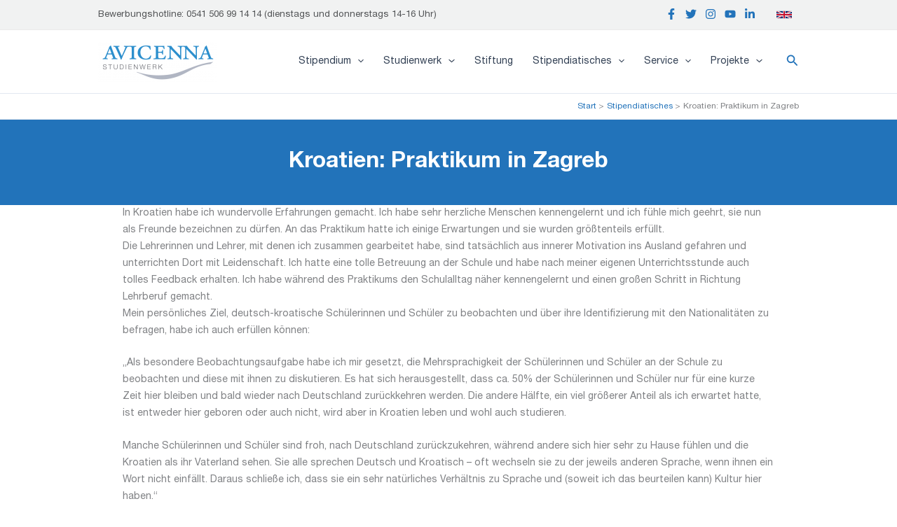

--- FILE ---
content_type: text/html; charset=UTF-8
request_url: https://www.avicenna-studienwerk.de/kroatien-praktikum-in-zagreb/
body_size: 27091
content:
<!DOCTYPE html>
<html lang="de">
<head>
<meta charset="UTF-8">
<meta name="viewport" content="width=device-width, initial-scale=1">
	<link rel="profile" href="https://gmpg.org/xfn/11"> 
	<title>Kroatien: Praktikum in Zagreb &#8211; Avicenna-Studienwerk e.V.</title>
<meta name='robots' content='max-image-preview:large' />
<link rel='dns-prefetch' href='//www.avicenna-studienwerk.de' />
<link rel="alternate" type="application/rss+xml" title="Avicenna-Studienwerk e.V. &raquo; Feed" href="https://www.avicenna-studienwerk.de/feed/" />
<link rel="alternate" type="application/rss+xml" title="Avicenna-Studienwerk e.V. &raquo; Kommentar-Feed" href="https://www.avicenna-studienwerk.de/comments/feed/" />
<link rel="alternate" title="oEmbed (JSON)" type="application/json+oembed" href="https://www.avicenna-studienwerk.de/wp-json/oembed/1.0/embed?url=https%3A%2F%2Fwww.avicenna-studienwerk.de%2Fkroatien-praktikum-in-zagreb%2F" />
<link rel="alternate" title="oEmbed (XML)" type="text/xml+oembed" href="https://www.avicenna-studienwerk.de/wp-json/oembed/1.0/embed?url=https%3A%2F%2Fwww.avicenna-studienwerk.de%2Fkroatien-praktikum-in-zagreb%2F&#038;format=xml" />
<style id='wp-img-auto-sizes-contain-inline-css'>
img:is([sizes=auto i],[sizes^="auto," i]){contain-intrinsic-size:3000px 1500px}
/*# sourceURL=wp-img-auto-sizes-contain-inline-css */
</style>
<link rel='stylesheet' id='astra-theme-css-css' href='https://www.avicenna-studienwerk.de/wp-content/themes/astra/assets/css/minified/main.min.css?ver=4.12.1' media='all' />
<link rel='stylesheet' id='astra-theme-dynamic-css' href='https://www.avicenna-studienwerk.de/wp-content/uploads/astra/astra-theme-dynamic-css-post-3478.css?ver=1768488491' media='all' />
<link rel='stylesheet' id='astra-vc-builder-css' href='https://www.avicenna-studienwerk.de/wp-content/themes/astra/assets/css/minified/compatibility/page-builder/vc-plugin.min.css?ver=4.12.1' media='all' />
<style id='wp-emoji-styles-inline-css'>

	img.wp-smiley, img.emoji {
		display: inline !important;
		border: none !important;
		box-shadow: none !important;
		height: 1em !important;
		width: 1em !important;
		margin: 0 0.07em !important;
		vertical-align: -0.1em !important;
		background: none !important;
		padding: 0 !important;
	}
/*# sourceURL=wp-emoji-styles-inline-css */
</style>
<link rel='stylesheet' id='wp-block-library-css' href='https://www.avicenna-studienwerk.de/wp-includes/css/dist/block-library/style.min.css?ver=6.9' media='all' />
<style id='global-styles-inline-css'>
:root{--wp--preset--aspect-ratio--square: 1;--wp--preset--aspect-ratio--4-3: 4/3;--wp--preset--aspect-ratio--3-4: 3/4;--wp--preset--aspect-ratio--3-2: 3/2;--wp--preset--aspect-ratio--2-3: 2/3;--wp--preset--aspect-ratio--16-9: 16/9;--wp--preset--aspect-ratio--9-16: 9/16;--wp--preset--color--black: #000000;--wp--preset--color--cyan-bluish-gray: #abb8c3;--wp--preset--color--white: #ffffff;--wp--preset--color--pale-pink: #f78da7;--wp--preset--color--vivid-red: #cf2e2e;--wp--preset--color--luminous-vivid-orange: #ff6900;--wp--preset--color--luminous-vivid-amber: #fcb900;--wp--preset--color--light-green-cyan: #7bdcb5;--wp--preset--color--vivid-green-cyan: #00d084;--wp--preset--color--pale-cyan-blue: #8ed1fc;--wp--preset--color--vivid-cyan-blue: #0693e3;--wp--preset--color--vivid-purple: #9b51e0;--wp--preset--color--ast-global-color-0: var(--ast-global-color-0);--wp--preset--color--ast-global-color-1: var(--ast-global-color-1);--wp--preset--color--ast-global-color-2: var(--ast-global-color-2);--wp--preset--color--ast-global-color-3: var(--ast-global-color-3);--wp--preset--color--ast-global-color-4: var(--ast-global-color-4);--wp--preset--color--ast-global-color-5: var(--ast-global-color-5);--wp--preset--color--ast-global-color-6: var(--ast-global-color-6);--wp--preset--color--ast-global-color-7: var(--ast-global-color-7);--wp--preset--color--ast-global-color-8: var(--ast-global-color-8);--wp--preset--gradient--vivid-cyan-blue-to-vivid-purple: linear-gradient(135deg,rgb(6,147,227) 0%,rgb(155,81,224) 100%);--wp--preset--gradient--light-green-cyan-to-vivid-green-cyan: linear-gradient(135deg,rgb(122,220,180) 0%,rgb(0,208,130) 100%);--wp--preset--gradient--luminous-vivid-amber-to-luminous-vivid-orange: linear-gradient(135deg,rgb(252,185,0) 0%,rgb(255,105,0) 100%);--wp--preset--gradient--luminous-vivid-orange-to-vivid-red: linear-gradient(135deg,rgb(255,105,0) 0%,rgb(207,46,46) 100%);--wp--preset--gradient--very-light-gray-to-cyan-bluish-gray: linear-gradient(135deg,rgb(238,238,238) 0%,rgb(169,184,195) 100%);--wp--preset--gradient--cool-to-warm-spectrum: linear-gradient(135deg,rgb(74,234,220) 0%,rgb(151,120,209) 20%,rgb(207,42,186) 40%,rgb(238,44,130) 60%,rgb(251,105,98) 80%,rgb(254,248,76) 100%);--wp--preset--gradient--blush-light-purple: linear-gradient(135deg,rgb(255,206,236) 0%,rgb(152,150,240) 100%);--wp--preset--gradient--blush-bordeaux: linear-gradient(135deg,rgb(254,205,165) 0%,rgb(254,45,45) 50%,rgb(107,0,62) 100%);--wp--preset--gradient--luminous-dusk: linear-gradient(135deg,rgb(255,203,112) 0%,rgb(199,81,192) 50%,rgb(65,88,208) 100%);--wp--preset--gradient--pale-ocean: linear-gradient(135deg,rgb(255,245,203) 0%,rgb(182,227,212) 50%,rgb(51,167,181) 100%);--wp--preset--gradient--electric-grass: linear-gradient(135deg,rgb(202,248,128) 0%,rgb(113,206,126) 100%);--wp--preset--gradient--midnight: linear-gradient(135deg,rgb(2,3,129) 0%,rgb(40,116,252) 100%);--wp--preset--font-size--small: 13px;--wp--preset--font-size--medium: 20px;--wp--preset--font-size--large: 36px;--wp--preset--font-size--x-large: 42px;--wp--preset--spacing--20: 0.44rem;--wp--preset--spacing--30: 0.67rem;--wp--preset--spacing--40: 1rem;--wp--preset--spacing--50: 1.5rem;--wp--preset--spacing--60: 2.25rem;--wp--preset--spacing--70: 3.38rem;--wp--preset--spacing--80: 5.06rem;--wp--preset--shadow--natural: 6px 6px 9px rgba(0, 0, 0, 0.2);--wp--preset--shadow--deep: 12px 12px 50px rgba(0, 0, 0, 0.4);--wp--preset--shadow--sharp: 6px 6px 0px rgba(0, 0, 0, 0.2);--wp--preset--shadow--outlined: 6px 6px 0px -3px rgb(255, 255, 255), 6px 6px rgb(0, 0, 0);--wp--preset--shadow--crisp: 6px 6px 0px rgb(0, 0, 0);}:root { --wp--style--global--content-size: var(--wp--custom--ast-content-width-size);--wp--style--global--wide-size: var(--wp--custom--ast-wide-width-size); }:where(body) { margin: 0; }.wp-site-blocks > .alignleft { float: left; margin-right: 2em; }.wp-site-blocks > .alignright { float: right; margin-left: 2em; }.wp-site-blocks > .aligncenter { justify-content: center; margin-left: auto; margin-right: auto; }:where(.wp-site-blocks) > * { margin-block-start: 24px; margin-block-end: 0; }:where(.wp-site-blocks) > :first-child { margin-block-start: 0; }:where(.wp-site-blocks) > :last-child { margin-block-end: 0; }:root { --wp--style--block-gap: 24px; }:root :where(.is-layout-flow) > :first-child{margin-block-start: 0;}:root :where(.is-layout-flow) > :last-child{margin-block-end: 0;}:root :where(.is-layout-flow) > *{margin-block-start: 24px;margin-block-end: 0;}:root :where(.is-layout-constrained) > :first-child{margin-block-start: 0;}:root :where(.is-layout-constrained) > :last-child{margin-block-end: 0;}:root :where(.is-layout-constrained) > *{margin-block-start: 24px;margin-block-end: 0;}:root :where(.is-layout-flex){gap: 24px;}:root :where(.is-layout-grid){gap: 24px;}.is-layout-flow > .alignleft{float: left;margin-inline-start: 0;margin-inline-end: 2em;}.is-layout-flow > .alignright{float: right;margin-inline-start: 2em;margin-inline-end: 0;}.is-layout-flow > .aligncenter{margin-left: auto !important;margin-right: auto !important;}.is-layout-constrained > .alignleft{float: left;margin-inline-start: 0;margin-inline-end: 2em;}.is-layout-constrained > .alignright{float: right;margin-inline-start: 2em;margin-inline-end: 0;}.is-layout-constrained > .aligncenter{margin-left: auto !important;margin-right: auto !important;}.is-layout-constrained > :where(:not(.alignleft):not(.alignright):not(.alignfull)){max-width: var(--wp--style--global--content-size);margin-left: auto !important;margin-right: auto !important;}.is-layout-constrained > .alignwide{max-width: var(--wp--style--global--wide-size);}body .is-layout-flex{display: flex;}.is-layout-flex{flex-wrap: wrap;align-items: center;}.is-layout-flex > :is(*, div){margin: 0;}body .is-layout-grid{display: grid;}.is-layout-grid > :is(*, div){margin: 0;}body{padding-top: 0px;padding-right: 0px;padding-bottom: 0px;padding-left: 0px;}a:where(:not(.wp-element-button)){text-decoration: none;}:root :where(.wp-element-button, .wp-block-button__link){background-color: #32373c;border-width: 0;color: #fff;font-family: inherit;font-size: inherit;font-style: inherit;font-weight: inherit;letter-spacing: inherit;line-height: inherit;padding-top: calc(0.667em + 2px);padding-right: calc(1.333em + 2px);padding-bottom: calc(0.667em + 2px);padding-left: calc(1.333em + 2px);text-decoration: none;text-transform: inherit;}.has-black-color{color: var(--wp--preset--color--black) !important;}.has-cyan-bluish-gray-color{color: var(--wp--preset--color--cyan-bluish-gray) !important;}.has-white-color{color: var(--wp--preset--color--white) !important;}.has-pale-pink-color{color: var(--wp--preset--color--pale-pink) !important;}.has-vivid-red-color{color: var(--wp--preset--color--vivid-red) !important;}.has-luminous-vivid-orange-color{color: var(--wp--preset--color--luminous-vivid-orange) !important;}.has-luminous-vivid-amber-color{color: var(--wp--preset--color--luminous-vivid-amber) !important;}.has-light-green-cyan-color{color: var(--wp--preset--color--light-green-cyan) !important;}.has-vivid-green-cyan-color{color: var(--wp--preset--color--vivid-green-cyan) !important;}.has-pale-cyan-blue-color{color: var(--wp--preset--color--pale-cyan-blue) !important;}.has-vivid-cyan-blue-color{color: var(--wp--preset--color--vivid-cyan-blue) !important;}.has-vivid-purple-color{color: var(--wp--preset--color--vivid-purple) !important;}.has-ast-global-color-0-color{color: var(--wp--preset--color--ast-global-color-0) !important;}.has-ast-global-color-1-color{color: var(--wp--preset--color--ast-global-color-1) !important;}.has-ast-global-color-2-color{color: var(--wp--preset--color--ast-global-color-2) !important;}.has-ast-global-color-3-color{color: var(--wp--preset--color--ast-global-color-3) !important;}.has-ast-global-color-4-color{color: var(--wp--preset--color--ast-global-color-4) !important;}.has-ast-global-color-5-color{color: var(--wp--preset--color--ast-global-color-5) !important;}.has-ast-global-color-6-color{color: var(--wp--preset--color--ast-global-color-6) !important;}.has-ast-global-color-7-color{color: var(--wp--preset--color--ast-global-color-7) !important;}.has-ast-global-color-8-color{color: var(--wp--preset--color--ast-global-color-8) !important;}.has-black-background-color{background-color: var(--wp--preset--color--black) !important;}.has-cyan-bluish-gray-background-color{background-color: var(--wp--preset--color--cyan-bluish-gray) !important;}.has-white-background-color{background-color: var(--wp--preset--color--white) !important;}.has-pale-pink-background-color{background-color: var(--wp--preset--color--pale-pink) !important;}.has-vivid-red-background-color{background-color: var(--wp--preset--color--vivid-red) !important;}.has-luminous-vivid-orange-background-color{background-color: var(--wp--preset--color--luminous-vivid-orange) !important;}.has-luminous-vivid-amber-background-color{background-color: var(--wp--preset--color--luminous-vivid-amber) !important;}.has-light-green-cyan-background-color{background-color: var(--wp--preset--color--light-green-cyan) !important;}.has-vivid-green-cyan-background-color{background-color: var(--wp--preset--color--vivid-green-cyan) !important;}.has-pale-cyan-blue-background-color{background-color: var(--wp--preset--color--pale-cyan-blue) !important;}.has-vivid-cyan-blue-background-color{background-color: var(--wp--preset--color--vivid-cyan-blue) !important;}.has-vivid-purple-background-color{background-color: var(--wp--preset--color--vivid-purple) !important;}.has-ast-global-color-0-background-color{background-color: var(--wp--preset--color--ast-global-color-0) !important;}.has-ast-global-color-1-background-color{background-color: var(--wp--preset--color--ast-global-color-1) !important;}.has-ast-global-color-2-background-color{background-color: var(--wp--preset--color--ast-global-color-2) !important;}.has-ast-global-color-3-background-color{background-color: var(--wp--preset--color--ast-global-color-3) !important;}.has-ast-global-color-4-background-color{background-color: var(--wp--preset--color--ast-global-color-4) !important;}.has-ast-global-color-5-background-color{background-color: var(--wp--preset--color--ast-global-color-5) !important;}.has-ast-global-color-6-background-color{background-color: var(--wp--preset--color--ast-global-color-6) !important;}.has-ast-global-color-7-background-color{background-color: var(--wp--preset--color--ast-global-color-7) !important;}.has-ast-global-color-8-background-color{background-color: var(--wp--preset--color--ast-global-color-8) !important;}.has-black-border-color{border-color: var(--wp--preset--color--black) !important;}.has-cyan-bluish-gray-border-color{border-color: var(--wp--preset--color--cyan-bluish-gray) !important;}.has-white-border-color{border-color: var(--wp--preset--color--white) !important;}.has-pale-pink-border-color{border-color: var(--wp--preset--color--pale-pink) !important;}.has-vivid-red-border-color{border-color: var(--wp--preset--color--vivid-red) !important;}.has-luminous-vivid-orange-border-color{border-color: var(--wp--preset--color--luminous-vivid-orange) !important;}.has-luminous-vivid-amber-border-color{border-color: var(--wp--preset--color--luminous-vivid-amber) !important;}.has-light-green-cyan-border-color{border-color: var(--wp--preset--color--light-green-cyan) !important;}.has-vivid-green-cyan-border-color{border-color: var(--wp--preset--color--vivid-green-cyan) !important;}.has-pale-cyan-blue-border-color{border-color: var(--wp--preset--color--pale-cyan-blue) !important;}.has-vivid-cyan-blue-border-color{border-color: var(--wp--preset--color--vivid-cyan-blue) !important;}.has-vivid-purple-border-color{border-color: var(--wp--preset--color--vivid-purple) !important;}.has-ast-global-color-0-border-color{border-color: var(--wp--preset--color--ast-global-color-0) !important;}.has-ast-global-color-1-border-color{border-color: var(--wp--preset--color--ast-global-color-1) !important;}.has-ast-global-color-2-border-color{border-color: var(--wp--preset--color--ast-global-color-2) !important;}.has-ast-global-color-3-border-color{border-color: var(--wp--preset--color--ast-global-color-3) !important;}.has-ast-global-color-4-border-color{border-color: var(--wp--preset--color--ast-global-color-4) !important;}.has-ast-global-color-5-border-color{border-color: var(--wp--preset--color--ast-global-color-5) !important;}.has-ast-global-color-6-border-color{border-color: var(--wp--preset--color--ast-global-color-6) !important;}.has-ast-global-color-7-border-color{border-color: var(--wp--preset--color--ast-global-color-7) !important;}.has-ast-global-color-8-border-color{border-color: var(--wp--preset--color--ast-global-color-8) !important;}.has-vivid-cyan-blue-to-vivid-purple-gradient-background{background: var(--wp--preset--gradient--vivid-cyan-blue-to-vivid-purple) !important;}.has-light-green-cyan-to-vivid-green-cyan-gradient-background{background: var(--wp--preset--gradient--light-green-cyan-to-vivid-green-cyan) !important;}.has-luminous-vivid-amber-to-luminous-vivid-orange-gradient-background{background: var(--wp--preset--gradient--luminous-vivid-amber-to-luminous-vivid-orange) !important;}.has-luminous-vivid-orange-to-vivid-red-gradient-background{background: var(--wp--preset--gradient--luminous-vivid-orange-to-vivid-red) !important;}.has-very-light-gray-to-cyan-bluish-gray-gradient-background{background: var(--wp--preset--gradient--very-light-gray-to-cyan-bluish-gray) !important;}.has-cool-to-warm-spectrum-gradient-background{background: var(--wp--preset--gradient--cool-to-warm-spectrum) !important;}.has-blush-light-purple-gradient-background{background: var(--wp--preset--gradient--blush-light-purple) !important;}.has-blush-bordeaux-gradient-background{background: var(--wp--preset--gradient--blush-bordeaux) !important;}.has-luminous-dusk-gradient-background{background: var(--wp--preset--gradient--luminous-dusk) !important;}.has-pale-ocean-gradient-background{background: var(--wp--preset--gradient--pale-ocean) !important;}.has-electric-grass-gradient-background{background: var(--wp--preset--gradient--electric-grass) !important;}.has-midnight-gradient-background{background: var(--wp--preset--gradient--midnight) !important;}.has-small-font-size{font-size: var(--wp--preset--font-size--small) !important;}.has-medium-font-size{font-size: var(--wp--preset--font-size--medium) !important;}.has-large-font-size{font-size: var(--wp--preset--font-size--large) !important;}.has-x-large-font-size{font-size: var(--wp--preset--font-size--x-large) !important;}
:root :where(.wp-block-pullquote){font-size: 1.5em;line-height: 1.6;}
/*# sourceURL=global-styles-inline-css */
</style>
<link rel='stylesheet' id='srzmpcss-css' href='https://www.avicenna-studienwerk.de/wp-content/plugins/srizon-facebook-album-pro/resources/css/mag-popup.min.css?ver=6.9' media='all' />
<link rel='stylesheet' id='srzelastislidercss-css' href='https://www.avicenna-studienwerk.de/wp-content/plugins/srizon-facebook-album-pro/resources/css/elastislide.min.css?ver=6.9' media='all' />
<link rel='stylesheet' id='srzcustomcss-css' href='https://www.avicenna-studienwerk.de/wp-content/plugins/srizon-facebook-album-pro/resources/css/srizon.custom.min.css?ver=3.5.1' media='all' />
<link rel='stylesheet' id='astra-addon-css-css' href='https://www.avicenna-studienwerk.de/wp-content/uploads/astra-addon/astra-addon-660d20ceae5407-76894398.css?ver=4.4.0' media='all' />
<link rel='stylesheet' id='astra-addon-dynamic-css' href='https://www.avicenna-studienwerk.de/wp-content/uploads/astra-addon/astra-addon-dynamic-css-post-3478.css?ver=1768488491' media='all' />
<link rel='stylesheet' id='elementor-frontend-css' href='https://www.avicenna-studienwerk.de/wp-content/plugins/elementor/assets/css/frontend.min.css?ver=3.34.2' media='all' />
<link rel='stylesheet' id='widget-image-css' href='https://www.avicenna-studienwerk.de/wp-content/plugins/elementor/assets/css/widget-image.min.css?ver=3.34.2' media='all' />
<link rel='stylesheet' id='e-animation-zoomIn-css' href='https://www.avicenna-studienwerk.de/wp-content/plugins/elementor/assets/lib/animations/styles/zoomIn.min.css?ver=3.34.2' media='all' />
<link rel='stylesheet' id='widget-heading-css' href='https://www.avicenna-studienwerk.de/wp-content/plugins/elementor/assets/css/widget-heading.min.css?ver=3.34.2' media='all' />
<link rel='stylesheet' id='e-animation-grow-css' href='https://www.avicenna-studienwerk.de/wp-content/plugins/elementor/assets/lib/animations/styles/e-animation-grow.min.css?ver=3.34.2' media='all' />
<link rel='stylesheet' id='widget-form-css' href='https://www.avicenna-studienwerk.de/wp-content/plugins/elementor-pro/assets/css/widget-form.min.css?ver=3.34.1' media='all' />
<link rel='stylesheet' id='e-shapes-css' href='https://www.avicenna-studienwerk.de/wp-content/plugins/elementor/assets/css/conditionals/shapes.min.css?ver=3.34.2' media='all' />
<link rel='stylesheet' id='e-animation-fadeIn-css' href='https://www.avicenna-studienwerk.de/wp-content/plugins/elementor/assets/lib/animations/styles/fadeIn.min.css?ver=3.34.2' media='all' />
<link rel='stylesheet' id='e-popup-css' href='https://www.avicenna-studienwerk.de/wp-content/plugins/elementor-pro/assets/css/conditionals/popup.min.css?ver=3.34.1' media='all' />
<link rel='stylesheet' id='e-animation-wobble-horizontal-css' href='https://www.avicenna-studienwerk.de/wp-content/plugins/elementor/assets/lib/animations/styles/e-animation-wobble-horizontal.min.css?ver=3.34.2' media='all' />
<link rel='stylesheet' id='elementor-icons-css' href='https://www.avicenna-studienwerk.de/wp-content/plugins/elementor/assets/lib/eicons/css/elementor-icons.min.css?ver=5.46.0' media='all' />
<link rel='stylesheet' id='elementor-post-5811-css' href='https://www.avicenna-studienwerk.de/wp-content/uploads/elementor/css/post-5811.css?ver=1769023315' media='all' />
<link rel='stylesheet' id='font-awesome-5-all-css' href='https://www.avicenna-studienwerk.de/wp-content/plugins/elementor/assets/lib/font-awesome/css/all.min.css?ver=3.34.2' media='all' />
<link rel='stylesheet' id='font-awesome-4-shim-css' href='https://www.avicenna-studienwerk.de/wp-content/plugins/elementor/assets/lib/font-awesome/css/v4-shims.min.css?ver=3.34.2' media='all' />
<link rel='stylesheet' id='elementor-post-9109-css' href='https://www.avicenna-studienwerk.de/wp-content/uploads/elementor/css/post-9109.css?ver=1769023315' media='all' />
<link rel='stylesheet' id='elementor-post-5576-css' href='https://www.avicenna-studienwerk.de/wp-content/uploads/elementor/css/post-5576.css?ver=1769023315' media='all' />
<link rel='stylesheet' id='js_composer_front-css' href='https://www.avicenna-studienwerk.de/wp-content/plugins/js_composer/assets/css/js_composer.min.css?ver=6.10.0' media='all' />
<link rel='stylesheet' id='reaktiv-custom-css' href='https://www.avicenna-studienwerk.de/wp-content/uploads/custom-css/reaktiv-css-1.css' media='all' />
<link rel='stylesheet' id='__EPYT__style-css' href='https://www.avicenna-studienwerk.de/wp-content/plugins/youtube-embed-plus/styles/ytprefs.min.css?ver=14.2.4' media='all' />
<style id='__EPYT__style-inline-css'>

                .epyt-gallery-thumb {
                        width: 33.333%;
                }
                
/*# sourceURL=__EPYT__style-inline-css */
</style>
<script src="https://www.avicenna-studienwerk.de/wp-content/themes/astra/assets/js/minified/flexibility.min.js?ver=4.12.1" id="astra-flexibility-js"></script>
<script id="astra-flexibility-js-after">
typeof flexibility !== "undefined" && flexibility(document.documentElement);
//# sourceURL=astra-flexibility-js-after
</script>
<script src="https://www.avicenna-studienwerk.de/wp-includes/js/jquery/jquery.min.js?ver=3.7.1" id="jquery-core-js"></script>
<script src="https://www.avicenna-studienwerk.de/wp-includes/js/jquery/jquery-migrate.min.js?ver=3.4.1" id="jquery-migrate-js"></script>
<script src="https://www.avicenna-studienwerk.de/wp-content/plugins/revslider/public/assets/js/rbtools.min.js?ver=6.6.11" id="tp-tools-js"></script>
<script src="https://www.avicenna-studienwerk.de/wp-content/plugins/revslider/public/assets/js/rs6.min.js?ver=6.6.11" id="revmin-js"></script>
<script src="https://www.avicenna-studienwerk.de/wp-content/plugins/srizon-facebook-album-pro/resources/js/modernizr.js?ver=6.9" id="srzmodernizr-js"></script>
<script src="https://www.avicenna-studienwerk.de/wp-content/plugins/srizon-facebook-album-pro/resources/js/mag-popup.js?ver=6.9" id="srzmp-js"></script>
<script src="https://www.avicenna-studienwerk.de/wp-content/plugins/srizon-facebook-album-pro/resources/js/jquery.collagePlus.min.js?ver=6.9" id="srzcollage-js"></script>
<script src="https://www.avicenna-studienwerk.de/wp-content/plugins/srizon-facebook-album-pro/resources/js/jquery.elastislide.min.js?ver=6.9" id="srzelastislide-js"></script>
<script src="https://www.avicenna-studienwerk.de/wp-content/plugins/srizon-facebook-album-pro/resources/js/srizon.custom.min.js?ver=3.5.1" id="srzcustom-js"></script>
<script src="https://www.avicenna-studienwerk.de/wp-content/plugins/elementor/assets/lib/font-awesome/js/v4-shims.min.js?ver=3.34.2" id="font-awesome-4-shim-js"></script>
<script id="__ytprefs__-js-extra">
var _EPYT_ = {"ajaxurl":"https://www.avicenna-studienwerk.de/wp-admin/admin-ajax.php","security":"aacd7c8b5c","gallery_scrolloffset":"20","eppathtoscripts":"https://www.avicenna-studienwerk.de/wp-content/plugins/youtube-embed-plus/scripts/","eppath":"https://www.avicenna-studienwerk.de/wp-content/plugins/youtube-embed-plus/","epresponsiveselector":"[\"iframe.__youtube_prefs__\",\"iframe[src*='youtube.com']\",\"iframe[src*='youtube-nocookie.com']\",\"iframe[data-ep-src*='youtube.com']\",\"iframe[data-ep-src*='youtube-nocookie.com']\",\"iframe[data-ep-gallerysrc*='youtube.com']\"]","epdovol":"1","version":"14.2.4","evselector":"iframe.__youtube_prefs__[src], iframe[src*=\"youtube.com/embed/\"], iframe[src*=\"youtube-nocookie.com/embed/\"]","ajax_compat":"","maxres_facade":"eager","ytapi_load":"light","pause_others":"","stopMobileBuffer":"1","facade_mode":"","not_live_on_channel":""};
//# sourceURL=__ytprefs__-js-extra
</script>
<script src="https://www.avicenna-studienwerk.de/wp-content/plugins/youtube-embed-plus/scripts/ytprefs.min.js?ver=14.2.4" id="__ytprefs__-js"></script>
<script src="https://www.avicenna-studienwerk.de/wp-content/plugins/youtube-embed-plus/scripts/jquery.cookie.min.js?ver=14.2.4" id="__jquery_cookie__-js"></script>
<link rel="https://api.w.org/" href="https://www.avicenna-studienwerk.de/wp-json/" /><link rel="alternate" title="JSON" type="application/json" href="https://www.avicenna-studienwerk.de/wp-json/wp/v2/posts/3478" /><link rel="EditURI" type="application/rsd+xml" title="RSD" href="https://www.avicenna-studienwerk.de/xmlrpc.php?rsd" />
<meta name="generator" content="WordPress 6.9" />
<link rel="canonical" href="https://www.avicenna-studienwerk.de/kroatien-praktikum-in-zagreb/" />
<link rel='shortlink' href='https://www.avicenna-studienwerk.de/?p=3478' />
<meta name="generator" content="Elementor 3.34.2; features: additional_custom_breakpoints; settings: css_print_method-external, google_font-disabled, font_display-auto">
			<style>
				.e-con.e-parent:nth-of-type(n+4):not(.e-lazyloaded):not(.e-no-lazyload),
				.e-con.e-parent:nth-of-type(n+4):not(.e-lazyloaded):not(.e-no-lazyload) * {
					background-image: none !important;
				}
				@media screen and (max-height: 1024px) {
					.e-con.e-parent:nth-of-type(n+3):not(.e-lazyloaded):not(.e-no-lazyload),
					.e-con.e-parent:nth-of-type(n+3):not(.e-lazyloaded):not(.e-no-lazyload) * {
						background-image: none !important;
					}
				}
				@media screen and (max-height: 640px) {
					.e-con.e-parent:nth-of-type(n+2):not(.e-lazyloaded):not(.e-no-lazyload),
					.e-con.e-parent:nth-of-type(n+2):not(.e-lazyloaded):not(.e-no-lazyload) * {
						background-image: none !important;
					}
				}
			</style>
			<meta name="generator" content="Powered by WPBakery Page Builder - drag and drop page builder for WordPress."/>
<meta name="generator" content="Powered by Slider Revolution 6.6.11 - responsive, Mobile-Friendly Slider Plugin for WordPress with comfortable drag and drop interface." />
<link rel="icon" href="https://www.avicenna-studienwerk.de/wp-content/uploads/2019/10/avicenna_logo_quadrat-350x350-91x91.jpg" sizes="32x32" />
<link rel="icon" href="https://www.avicenna-studienwerk.de/wp-content/uploads/2019/10/avicenna_logo_quadrat-350x350-192x192.jpg" sizes="192x192" />
<link rel="apple-touch-icon" href="https://www.avicenna-studienwerk.de/wp-content/uploads/2019/10/avicenna_logo_quadrat-350x350-192x192.jpg" />
<meta name="msapplication-TileImage" content="https://www.avicenna-studienwerk.de/wp-content/uploads/2019/10/avicenna_logo_quadrat-350x350-300x300.jpg" />
<script>function setREVStartSize(e){
			//window.requestAnimationFrame(function() {
				window.RSIW = window.RSIW===undefined ? window.innerWidth : window.RSIW;
				window.RSIH = window.RSIH===undefined ? window.innerHeight : window.RSIH;
				try {
					var pw = document.getElementById(e.c).parentNode.offsetWidth,
						newh;
					pw = pw===0 || isNaN(pw) || (e.l=="fullwidth" || e.layout=="fullwidth") ? window.RSIW : pw;
					e.tabw = e.tabw===undefined ? 0 : parseInt(e.tabw);
					e.thumbw = e.thumbw===undefined ? 0 : parseInt(e.thumbw);
					e.tabh = e.tabh===undefined ? 0 : parseInt(e.tabh);
					e.thumbh = e.thumbh===undefined ? 0 : parseInt(e.thumbh);
					e.tabhide = e.tabhide===undefined ? 0 : parseInt(e.tabhide);
					e.thumbhide = e.thumbhide===undefined ? 0 : parseInt(e.thumbhide);
					e.mh = e.mh===undefined || e.mh=="" || e.mh==="auto" ? 0 : parseInt(e.mh,0);
					if(e.layout==="fullscreen" || e.l==="fullscreen")
						newh = Math.max(e.mh,window.RSIH);
					else{
						e.gw = Array.isArray(e.gw) ? e.gw : [e.gw];
						for (var i in e.rl) if (e.gw[i]===undefined || e.gw[i]===0) e.gw[i] = e.gw[i-1];
						e.gh = e.el===undefined || e.el==="" || (Array.isArray(e.el) && e.el.length==0)? e.gh : e.el;
						e.gh = Array.isArray(e.gh) ? e.gh : [e.gh];
						for (var i in e.rl) if (e.gh[i]===undefined || e.gh[i]===0) e.gh[i] = e.gh[i-1];
											
						var nl = new Array(e.rl.length),
							ix = 0,
							sl;
						e.tabw = e.tabhide>=pw ? 0 : e.tabw;
						e.thumbw = e.thumbhide>=pw ? 0 : e.thumbw;
						e.tabh = e.tabhide>=pw ? 0 : e.tabh;
						e.thumbh = e.thumbhide>=pw ? 0 : e.thumbh;
						for (var i in e.rl) nl[i] = e.rl[i]<window.RSIW ? 0 : e.rl[i];
						sl = nl[0];
						for (var i in nl) if (sl>nl[i] && nl[i]>0) { sl = nl[i]; ix=i;}
						var m = pw>(e.gw[ix]+e.tabw+e.thumbw) ? 1 : (pw-(e.tabw+e.thumbw)) / (e.gw[ix]);
						newh =  (e.gh[ix] * m) + (e.tabh + e.thumbh);
					}
					var el = document.getElementById(e.c);
					if (el!==null && el) el.style.height = newh+"px";
					el = document.getElementById(e.c+"_wrapper");
					if (el!==null && el) {
						el.style.height = newh+"px";
						el.style.display = "block";
					}
				} catch(e){
					console.log("Failure at Presize of Slider:" + e)
				}
			//});
		  };</script>
		<style id="wp-custom-css">
			/*
Willkommen bei den Individuellen CSS



Wie es funktioniert, steht unter http://wp.me/PEmnE-Bt
*/		</style>
		<noscript><style> .wpb_animate_when_almost_visible { opacity: 1; }</style></noscript></head>

<body itemtype='https://schema.org/Blog' itemscope='itemscope' class="wp-singular post-template-default single single-post postid-3478 single-format-standard wp-custom-logo wp-embed-responsive wp-theme-astra ast-desktop ast-plain-container ast-no-sidebar astra-4.12.1 group-blog ast-blog-single-style-1 ast-single-post ast-inherit-site-logo-transparent ast-hfb-header ast-full-width-layout ast-sticky-main-shrink ast-sticky-header-shrink ast-inherit-site-logo-sticky ast-primary-sticky-enabled wpb-js-composer js-comp-ver-6.10.0 vc_responsive ast-normal-title-enabled elementor-default elementor-kit-5811 astra-addon-4.4.0">

<a
	class="skip-link screen-reader-text"
	href="#content">
		Zum Inhalt springen</a>

<div
class="hfeed site" id="page">
			<header
		class="site-header header-main-layout-1 ast-primary-menu-enabled ast-logo-title-inline ast-hide-custom-menu-mobile ast-builder-menu-toggle-icon ast-mobile-header-inline" id="masthead" itemtype="https://schema.org/WPHeader" itemscope="itemscope" itemid="#masthead"		>
			<div id="ast-desktop-header" data-toggle-type="dropdown">
		<div class="ast-above-header-wrap  ">
		<div class="ast-above-header-bar ast-above-header  site-header-focus-item" data-section="section-above-header-builder">
						<div class="site-above-header-wrap ast-builder-grid-row-container site-header-focus-item ast-container" data-section="section-above-header-builder">
				<div class="ast-builder-grid-row ast-builder-grid-row-has-sides ast-builder-grid-row-no-center">
											<div class="site-header-above-section-left site-header-section ast-flex site-header-section-left">
									<div class="ast-builder-layout-element ast-flex site-header-focus-item ast-header-html-1" data-section="section-hb-html-1">
			<div class="ast-header-html inner-link-style-"><div class="ast-builder-html-element"><p><span style="font-size: 10pt;color: #555759"> <span class="w-contacts-item-value">Bewerbungshotline: </span><span class="w-contacts-item-value">0541 506 99 14 14 (dienstags und donnerstags 14-16 Uhr)</span></span></p>
</div></div>		</div>
								</div>
																								<div class="site-header-above-section-right site-header-section ast-flex ast-grid-right-section">
										<div class="ast-builder-layout-element ast-flex site-header-focus-item" data-section="section-hb-social-icons-1">
			<div class="ast-header-social-1-wrap ast-header-social-wrap"><div class="header-social-inner-wrap element-social-inner-wrap social-show-label-false ast-social-color-type-custom ast-social-stack-none ast-social-element-style-filled"><a href="https://www.facebook.com/AvicennaStudienwerk" aria-label="Facebook" target="_blank" rel="noopener noreferrer" style="--color: #557dbc; --background-color: transparent;" class="ast-builder-social-element ast-inline-flex ast-facebook header-social-item"><span aria-hidden="true" class="ahfb-svg-iconset ast-inline-flex svg-baseline"><svg xmlns='http://www.w3.org/2000/svg' viewBox='0 0 320 512'><path d='M279.14 288l14.22-92.66h-88.91v-60.13c0-25.35 12.42-50.06 52.24-50.06h40.42V6.26S260.43 0 225.36 0c-73.22 0-121.08 44.38-121.08 124.72v70.62H22.89V288h81.39v224h100.17V288z'></path></svg></span></a><a href="https://twitter.com/AvicennaDE" aria-label="Twitter" target="_blank" rel="noopener noreferrer" style="--color: #7acdee; --background-color: transparent;" class="ast-builder-social-element ast-inline-flex ast-twitter header-social-item"><span aria-hidden="true" class="ahfb-svg-iconset ast-inline-flex svg-baseline"><svg xmlns='http://www.w3.org/2000/svg' viewBox='0 0 512 512'><path d='M459.37 151.716c.325 4.548.325 9.097.325 13.645 0 138.72-105.583 298.558-298.558 298.558-59.452 0-114.68-17.219-161.137-47.106 8.447.974 16.568 1.299 25.34 1.299 49.055 0 94.213-16.568 130.274-44.832-46.132-.975-84.792-31.188-98.112-72.772 6.498.974 12.995 1.624 19.818 1.624 9.421 0 18.843-1.3 27.614-3.573-48.081-9.747-84.143-51.98-84.143-102.985v-1.299c13.969 7.797 30.214 12.67 47.431 13.319-28.264-18.843-46.781-51.005-46.781-87.391 0-19.492 5.197-37.36 14.294-52.954 51.655 63.675 129.3 105.258 216.365 109.807-1.624-7.797-2.599-15.918-2.599-24.04 0-57.828 46.782-104.934 104.934-104.934 30.213 0 57.502 12.67 76.67 33.137 23.715-4.548 46.456-13.32 66.599-25.34-7.798 24.366-24.366 44.833-46.132 57.827 21.117-2.273 41.584-8.122 60.426-16.243-14.292 20.791-32.161 39.308-52.628 54.253z'></path></svg></span></a><a href="https://www.instagram.com/avicennastudienwerk/" aria-label="Instagram" target="_blank" rel="noopener noreferrer" style="--color: #8a3ab9; --background-color: transparent;" class="ast-builder-social-element ast-inline-flex ast-instagram header-social-item"><span aria-hidden="true" class="ahfb-svg-iconset ast-inline-flex svg-baseline"><svg xmlns='http://www.w3.org/2000/svg' viewBox='0 0 448 512'><path d='M224.1 141c-63.6 0-114.9 51.3-114.9 114.9s51.3 114.9 114.9 114.9S339 319.5 339 255.9 287.7 141 224.1 141zm0 189.6c-41.1 0-74.7-33.5-74.7-74.7s33.5-74.7 74.7-74.7 74.7 33.5 74.7 74.7-33.6 74.7-74.7 74.7zm146.4-194.3c0 14.9-12 26.8-26.8 26.8-14.9 0-26.8-12-26.8-26.8s12-26.8 26.8-26.8 26.8 12 26.8 26.8zm76.1 27.2c-1.7-35.9-9.9-67.7-36.2-93.9-26.2-26.2-58-34.4-93.9-36.2-37-2.1-147.9-2.1-184.9 0-35.8 1.7-67.6 9.9-93.9 36.1s-34.4 58-36.2 93.9c-2.1 37-2.1 147.9 0 184.9 1.7 35.9 9.9 67.7 36.2 93.9s58 34.4 93.9 36.2c37 2.1 147.9 2.1 184.9 0 35.9-1.7 67.7-9.9 93.9-36.2 26.2-26.2 34.4-58 36.2-93.9 2.1-37 2.1-147.8 0-184.8zM398.8 388c-7.8 19.6-22.9 34.7-42.6 42.6-29.5 11.7-99.5 9-132.1 9s-102.7 2.6-132.1-9c-19.6-7.8-34.7-22.9-42.6-42.6-11.7-29.5-9-99.5-9-132.1s-2.6-102.7 9-132.1c7.8-19.6 22.9-34.7 42.6-42.6 29.5-11.7 99.5-9 132.1-9s102.7-2.6 132.1 9c19.6 7.8 34.7 22.9 42.6 42.6 11.7 29.5 9 99.5 9 132.1s2.7 102.7-9 132.1z'></path></svg></span></a><a href="https://www.youtube.com/@avicennastudienwerk" aria-label="YouTube" target="_blank" rel="noopener noreferrer" style="--color: #e96651; --background-color: transparent;" class="ast-builder-social-element ast-inline-flex ast-youtube header-social-item"><span aria-hidden="true" class="ahfb-svg-iconset ast-inline-flex svg-baseline"><svg xmlns='http://www.w3.org/2000/svg' viewBox='0 0 576 512'><path d='M549.655 124.083c-6.281-23.65-24.787-42.276-48.284-48.597C458.781 64 288 64 288 64S117.22 64 74.629 75.486c-23.497 6.322-42.003 24.947-48.284 48.597-11.412 42.867-11.412 132.305-11.412 132.305s0 89.438 11.412 132.305c6.281 23.65 24.787 41.5 48.284 47.821C117.22 448 288 448 288 448s170.78 0 213.371-11.486c23.497-6.321 42.003-24.171 48.284-47.821 11.412-42.867 11.412-132.305 11.412-132.305s0-89.438-11.412-132.305zm-317.51 213.508V175.185l142.739 81.205-142.739 81.201z'></path></svg></span></a><a href="https://www.linkedin.com/company/avicenna-studienwerk/" aria-label="Linkedin" target="_blank" rel="noopener noreferrer" style="--color: #1c86c6; --background-color: transparent;" class="ast-builder-social-element ast-inline-flex ast-linkedin header-social-item"><span aria-hidden="true" class="ahfb-svg-iconset ast-inline-flex svg-baseline"><svg xmlns='http://www.w3.org/2000/svg' viewBox='0 0 448 512'><path d='M100.28 448H7.4V148.9h92.88zM53.79 108.1C24.09 108.1 0 83.5 0 53.8a53.79 53.79 0 0 1 107.58 0c0 29.7-24.1 54.3-53.79 54.3zM447.9 448h-92.68V302.4c0-34.7-.7-79.2-48.29-79.2-48.29 0-55.69 37.7-55.69 76.7V448h-92.78V148.9h89.08v40.8h1.3c12.4-23.5 42.69-48.3 87.88-48.3 94 0 111.28 61.9 111.28 142.3V448z'></path></svg></span></a></div></div>		</div>
							<div class="ast-builder-layout-element site-header-focus-item ast-header-language-switcher-element ast-header-language-switcher ast-hb-language-switcher-layout-horizontal" data-section="section-hb-language-switcher">
					
			<div class="ast-builder-language-switcher-wrapper ast-builder-language-switcher-layout-horizontal">
								<div class="ast-builder-language-switcher-element">
												<nav class="ast-builder-language-switcher"><ul class="ast-builder-language-switcher-menu">
																		<li class="ast-builder-language-switcher-menu-item-header">
											<a href="https://www.avicenna-studienwerk.de/scholarship" aria-label="English" class="ast-builder-language-switcher-item">
																									<span class="ast-lswitcher-item-header">
														<span class="ahfb-svg-iconset ast-inline-flex svg-baseline"><svg xmlns="http://www.w3.org/2000/svg" viewBox="0 0 60 30"><clipPath id="a"><path d="M0 0v30h60V0z" /></clipPath><clipPath id="b"><path d="M30 15h30v15zv15H0zH0V0zV0h30z" /></clipPath><g clip-path="url(#a)"><path d="M0 0v30h60V0z" fill="#012169" /><path d="M0 0l60 30m0-30L0 30" stroke="#fff" stroke-width="6" /><path d="M0 0l60 30m0-30L0 30" clip-path="url(#b)" stroke="#C8102E" stroke-width="4" /><path d="M30 0v30M0 15h60" stroke="#fff" stroke-width="10" /><path d="M30 0v30M0 15h60" stroke="#C8102E" stroke-width="6" /></g></svg></span>													</span>
																																			</a>
										</li>
																	</ul></nav>
											</div>
			</div>
								</div>
											</div>
												</div>
					</div>
								</div>
			</div>
		<div class="ast-main-header-wrap main-header-bar-wrap ">
		<div class="ast-primary-header-bar ast-primary-header main-header-bar site-header-focus-item" data-section="section-primary-header-builder">
						<div class="site-primary-header-wrap ast-builder-grid-row-container site-header-focus-item ast-container" data-section="section-primary-header-builder">
				<div class="ast-builder-grid-row ast-builder-grid-row-has-sides ast-builder-grid-row-no-center">
											<div class="site-header-primary-section-left site-header-section ast-flex site-header-section-left">
									<div class="ast-builder-layout-element ast-flex site-header-focus-item" data-section="title_tagline">
							<div
				class="site-branding ast-site-identity" itemtype="https://schema.org/Organization" itemscope="itemscope"				>
					<span class="site-logo-img"><a href="https://www.avicenna-studienwerk.de/" class="custom-logo-link" rel="home"><img width="170" height="62" src="https://www.avicenna-studienwerk.de/wp-content/uploads/2023/02/neues_Logo-170x62.png" class="custom-logo" alt="Logo des Avicenna Studienwerks" decoding="async" srcset="https://www.avicenna-studienwerk.de/wp-content/uploads/2023/02/neues_Logo-170x62.png 170w, https://www.avicenna-studienwerk.de/wp-content/uploads/2023/02/neues_Logo-300x110.png 300w, https://www.avicenna-studienwerk.de/wp-content/uploads/2023/02/neues_Logo-1024x375.png 1024w, https://www.avicenna-studienwerk.de/wp-content/uploads/2023/02/neues_Logo-768x281.png 768w, https://www.avicenna-studienwerk.de/wp-content/uploads/2023/02/neues_Logo.png 1300w" sizes="(max-width: 170px) 100vw, 170px" /></a></span>				</div>
			<!-- .site-branding -->
					</div>
								</div>
																								<div class="site-header-primary-section-right site-header-section ast-flex ast-grid-right-section">
										<div class="ast-builder-menu-1 ast-builder-menu ast-flex ast-builder-menu-1-focus-item ast-builder-layout-element site-header-focus-item" data-section="section-hb-menu-1">
			<div class="ast-main-header-bar-alignment"><div class="main-header-bar-navigation"><nav class="site-navigation ast-flex-grow-1 navigation-accessibility site-header-focus-item" id="primary-site-navigation-desktop" aria-label="Primäre Website-Navigation" itemtype="https://schema.org/SiteNavigationElement" itemscope="itemscope"><div class="main-navigation ast-inline-flex"><ul id="ast-hf-menu-1" class="main-header-menu ast-menu-shadow ast-nav-menu ast-flex  submenu-with-border ast-menu-hover-style-underline  stack-on-mobile ast-mega-menu-enabled"><li id="menu-item-5384" class="menu-item menu-item-type-post_type menu-item-object-page menu-item-has-children menu-item-5384"><a aria-expanded="false" href="https://www.avicenna-studienwerk.de/stipendium/" class="menu-link"><span class="ast-icon icon-arrow"><svg class="ast-arrow-svg" xmlns="http://www.w3.org/2000/svg" xmlns:xlink="http://www.w3.org/1999/xlink" version="1.1" x="0px" y="0px" width="26px" height="16.043px" viewBox="57 35.171 26 16.043" enable-background="new 57 35.171 26 16.043" xml:space="preserve">
                <path d="M57.5,38.193l12.5,12.5l12.5-12.5l-2.5-2.5l-10,10l-10-10L57.5,38.193z" />
                </svg></span><span class="menu-text">Stipendium</span><span role="application" class="dropdown-menu-toggle ast-header-navigation-arrow" tabindex="0" aria-expanded="false" aria-label="Menu Toggle"  ><span class="ast-icon icon-arrow"><svg class="ast-arrow-svg" xmlns="http://www.w3.org/2000/svg" xmlns:xlink="http://www.w3.org/1999/xlink" version="1.1" x="0px" y="0px" width="26px" height="16.043px" viewBox="57 35.171 26 16.043" enable-background="new 57 35.171 26 16.043" xml:space="preserve">
                <path d="M57.5,38.193l12.5,12.5l12.5-12.5l-2.5-2.5l-10,10l-10-10L57.5,38.193z" />
                </svg></span></span></a><button class="ast-menu-toggle" aria-expanded="false" aria-label="Menü umschalten"><span class="ast-icon icon-arrow"><svg class="ast-arrow-svg" xmlns="http://www.w3.org/2000/svg" xmlns:xlink="http://www.w3.org/1999/xlink" version="1.1" x="0px" y="0px" width="26px" height="16.043px" viewBox="57 35.171 26 16.043" enable-background="new 57 35.171 26 16.043" xml:space="preserve">
                <path d="M57.5,38.193l12.5,12.5l12.5-12.5l-2.5-2.5l-10,10l-10-10L57.5,38.193z" />
                </svg></span></button>
<ul class="sub-menu">
	<li id="menu-item-5387" class="menu-item menu-item-type-custom menu-item-object-custom menu-item-5387"><a href="https://www.avicenna-studienwerk.de/stipendium/#ideelle-foerderung" class="menu-link"><span class="ast-icon icon-arrow"><svg class="ast-arrow-svg" xmlns="http://www.w3.org/2000/svg" xmlns:xlink="http://www.w3.org/1999/xlink" version="1.1" x="0px" y="0px" width="26px" height="16.043px" viewBox="57 35.171 26 16.043" enable-background="new 57 35.171 26 16.043" xml:space="preserve">
                <path d="M57.5,38.193l12.5,12.5l12.5-12.5l-2.5-2.5l-10,10l-10-10L57.5,38.193z" />
                </svg></span><span class="menu-text">Ideelle Förderung</span></a></li>	<li id="menu-item-5388" class="menu-item menu-item-type-custom menu-item-object-custom menu-item-5388"><a href="https://www.avicenna-studienwerk.de/stipendium/#finanzielle-foerderung" class="menu-link"><span class="ast-icon icon-arrow"><svg class="ast-arrow-svg" xmlns="http://www.w3.org/2000/svg" xmlns:xlink="http://www.w3.org/1999/xlink" version="1.1" x="0px" y="0px" width="26px" height="16.043px" viewBox="57 35.171 26 16.043" enable-background="new 57 35.171 26 16.043" xml:space="preserve">
                <path d="M57.5,38.193l12.5,12.5l12.5-12.5l-2.5-2.5l-10,10l-10-10L57.5,38.193z" />
                </svg></span><span class="menu-text">Finanzielle Förderung</span></a></li>	<li id="menu-item-5390" class="menu-item menu-item-type-custom menu-item-object-custom menu-item-5390"><a href="https://www.avicenna-studienwerk.de/stipendium/#faq" class="menu-link"><span class="ast-icon icon-arrow"><svg class="ast-arrow-svg" xmlns="http://www.w3.org/2000/svg" xmlns:xlink="http://www.w3.org/1999/xlink" version="1.1" x="0px" y="0px" width="26px" height="16.043px" viewBox="57 35.171 26 16.043" enable-background="new 57 35.171 26 16.043" xml:space="preserve">
                <path d="M57.5,38.193l12.5,12.5l12.5-12.5l-2.5-2.5l-10,10l-10-10L57.5,38.193z" />
                </svg></span><span class="menu-text">Fragen zur Bewerbung</span></a></li>	<li id="menu-item-9256" class="menu-item menu-item-type-post_type menu-item-object-page menu-item-9256"><a href="https://www.avicenna-studienwerk.de/internationales-stipendienprogramm/" class="menu-link"><span class="ast-icon icon-arrow"><svg class="ast-arrow-svg" xmlns="http://www.w3.org/2000/svg" xmlns:xlink="http://www.w3.org/1999/xlink" version="1.1" x="0px" y="0px" width="26px" height="16.043px" viewBox="57 35.171 26 16.043" enable-background="new 57 35.171 26 16.043" xml:space="preserve">
                <path d="M57.5,38.193l12.5,12.5l12.5-12.5l-2.5-2.5l-10,10l-10-10L57.5,38.193z" />
                </svg></span><span class="menu-text">Internationales Stipendienprogramm (ISP)</span></a></li></ul>
</li><li id="menu-item-78" class="menu-item menu-item-type-post_type menu-item-object-page menu-item-has-children menu-item-78"><a aria-expanded="false" href="https://www.avicenna-studienwerk.de/studienwerk/" class="menu-link"><span class="ast-icon icon-arrow"><svg class="ast-arrow-svg" xmlns="http://www.w3.org/2000/svg" xmlns:xlink="http://www.w3.org/1999/xlink" version="1.1" x="0px" y="0px" width="26px" height="16.043px" viewBox="57 35.171 26 16.043" enable-background="new 57 35.171 26 16.043" xml:space="preserve">
                <path d="M57.5,38.193l12.5,12.5l12.5-12.5l-2.5-2.5l-10,10l-10-10L57.5,38.193z" />
                </svg></span><span class="menu-text">Studienwerk</span><span role="application" class="dropdown-menu-toggle ast-header-navigation-arrow" tabindex="0" aria-expanded="false" aria-label="Menu Toggle"  ><span class="ast-icon icon-arrow"><svg class="ast-arrow-svg" xmlns="http://www.w3.org/2000/svg" xmlns:xlink="http://www.w3.org/1999/xlink" version="1.1" x="0px" y="0px" width="26px" height="16.043px" viewBox="57 35.171 26 16.043" enable-background="new 57 35.171 26 16.043" xml:space="preserve">
                <path d="M57.5,38.193l12.5,12.5l12.5-12.5l-2.5-2.5l-10,10l-10-10L57.5,38.193z" />
                </svg></span></span></a><button class="ast-menu-toggle" aria-expanded="false" aria-label="Menü umschalten"><span class="ast-icon icon-arrow"><svg class="ast-arrow-svg" xmlns="http://www.w3.org/2000/svg" xmlns:xlink="http://www.w3.org/1999/xlink" version="1.1" x="0px" y="0px" width="26px" height="16.043px" viewBox="57 35.171 26 16.043" enable-background="new 57 35.171 26 16.043" xml:space="preserve">
                <path d="M57.5,38.193l12.5,12.5l12.5-12.5l-2.5-2.5l-10,10l-10-10L57.5,38.193z" />
                </svg></span></button>
<ul class="sub-menu">
	<li id="menu-item-5445" class="menu-item menu-item-type-custom menu-item-object-custom menu-item-5445"><a href="https://www.avicenna-studienwerk.de/studienwerk/#avicenna-story" class="menu-link"><span class="ast-icon icon-arrow"><svg class="ast-arrow-svg" xmlns="http://www.w3.org/2000/svg" xmlns:xlink="http://www.w3.org/1999/xlink" version="1.1" x="0px" y="0px" width="26px" height="16.043px" viewBox="57 35.171 26 16.043" enable-background="new 57 35.171 26 16.043" xml:space="preserve">
                <path d="M57.5,38.193l12.5,12.5l12.5-12.5l-2.5-2.5l-10,10l-10-10L57.5,38.193z" />
                </svg></span><span class="menu-text">Avicenna Story</span></a></li>	<li id="menu-item-5446" class="menu-item menu-item-type-custom menu-item-object-custom menu-item-5446"><a href="https://www.avicenna-studienwerk.de/studienwerk/#struktur" class="menu-link"><span class="ast-icon icon-arrow"><svg class="ast-arrow-svg" xmlns="http://www.w3.org/2000/svg" xmlns:xlink="http://www.w3.org/1999/xlink" version="1.1" x="0px" y="0px" width="26px" height="16.043px" viewBox="57 35.171 26 16.043" enable-background="new 57 35.171 26 16.043" xml:space="preserve">
                <path d="M57.5,38.193l12.5,12.5l12.5-12.5l-2.5-2.5l-10,10l-10-10L57.5,38.193z" />
                </svg></span><span class="menu-text">Struktur</span></a></li>	<li id="menu-item-5458" class="menu-item menu-item-type-custom menu-item-object-custom menu-item-5458"><a href="https://www.avicenna-studienwerk.de/studienwerk/#faq" class="menu-link"><span class="ast-icon icon-arrow"><svg class="ast-arrow-svg" xmlns="http://www.w3.org/2000/svg" xmlns:xlink="http://www.w3.org/1999/xlink" version="1.1" x="0px" y="0px" width="26px" height="16.043px" viewBox="57 35.171 26 16.043" enable-background="new 57 35.171 26 16.043" xml:space="preserve">
                <path d="M57.5,38.193l12.5,12.5l12.5-12.5l-2.5-2.5l-10,10l-10-10L57.5,38.193z" />
                </svg></span><span class="menu-text">Fragen zum Studienwerk</span></a></li></ul>
</li><li id="menu-item-8456" class="menu-item menu-item-type-post_type menu-item-object-page menu-item-8456"><a href="https://www.avicenna-studienwerk.de/stiftung/" class="menu-link"><span class="ast-icon icon-arrow"><svg class="ast-arrow-svg" xmlns="http://www.w3.org/2000/svg" xmlns:xlink="http://www.w3.org/1999/xlink" version="1.1" x="0px" y="0px" width="26px" height="16.043px" viewBox="57 35.171 26 16.043" enable-background="new 57 35.171 26 16.043" xml:space="preserve">
                <path d="M57.5,38.193l12.5,12.5l12.5-12.5l-2.5-2.5l-10,10l-10-10L57.5,38.193z" />
                </svg></span><span class="menu-text">Stiftung</span></a></li><li id="menu-item-2909" class="menu-item menu-item-type-custom menu-item-object-custom menu-item-has-children menu-item-2909"><a aria-expanded="false" class="menu-link"><span class="ast-icon icon-arrow"><svg class="ast-arrow-svg" xmlns="http://www.w3.org/2000/svg" xmlns:xlink="http://www.w3.org/1999/xlink" version="1.1" x="0px" y="0px" width="26px" height="16.043px" viewBox="57 35.171 26 16.043" enable-background="new 57 35.171 26 16.043" xml:space="preserve">
                <path d="M57.5,38.193l12.5,12.5l12.5-12.5l-2.5-2.5l-10,10l-10-10L57.5,38.193z" />
                </svg></span><span class="menu-text">Stipendiatisches</span><span role="application" class="dropdown-menu-toggle ast-header-navigation-arrow" tabindex="0" aria-expanded="false" aria-label="Menu Toggle"  ><span class="ast-icon icon-arrow"><svg class="ast-arrow-svg" xmlns="http://www.w3.org/2000/svg" xmlns:xlink="http://www.w3.org/1999/xlink" version="1.1" x="0px" y="0px" width="26px" height="16.043px" viewBox="57 35.171 26 16.043" enable-background="new 57 35.171 26 16.043" xml:space="preserve">
                <path d="M57.5,38.193l12.5,12.5l12.5-12.5l-2.5-2.5l-10,10l-10-10L57.5,38.193z" />
                </svg></span></span></a><button class="ast-menu-toggle" aria-expanded="false" aria-label="Menü umschalten"><span class="ast-icon icon-arrow"><svg class="ast-arrow-svg" xmlns="http://www.w3.org/2000/svg" xmlns:xlink="http://www.w3.org/1999/xlink" version="1.1" x="0px" y="0px" width="26px" height="16.043px" viewBox="57 35.171 26 16.043" enable-background="new 57 35.171 26 16.043" xml:space="preserve">
                <path d="M57.5,38.193l12.5,12.5l12.5-12.5l-2.5-2.5l-10,10l-10-10L57.5,38.193z" />
                </svg></span></button>
<ul class="sub-menu">
	<li id="menu-item-2976" class="menu-item menu-item-type-taxonomy menu-item-object-category menu-item-2976"><a href="https://www.avicenna-studienwerk.de/category/stipendiatisches/ideelles-foerderprogramm/" class="menu-link"><span class="ast-icon icon-arrow"><svg class="ast-arrow-svg" xmlns="http://www.w3.org/2000/svg" xmlns:xlink="http://www.w3.org/1999/xlink" version="1.1" x="0px" y="0px" width="26px" height="16.043px" viewBox="57 35.171 26 16.043" enable-background="new 57 35.171 26 16.043" xml:space="preserve">
                <path d="M57.5,38.193l12.5,12.5l12.5-12.5l-2.5-2.5l-10,10l-10-10L57.5,38.193z" />
                </svg></span><span class="menu-text">Ideelles Förderprogramm</span></a></li>	<li id="menu-item-2998" class="menu-item menu-item-type-taxonomy menu-item-object-category menu-item-2998"><a href="https://www.avicenna-studienwerk.de/category/stipendiatisches/aus-den-regionen/" class="menu-link"><span class="ast-icon icon-arrow"><svg class="ast-arrow-svg" xmlns="http://www.w3.org/2000/svg" xmlns:xlink="http://www.w3.org/1999/xlink" version="1.1" x="0px" y="0px" width="26px" height="16.043px" viewBox="57 35.171 26 16.043" enable-background="new 57 35.171 26 16.043" xml:space="preserve">
                <path d="M57.5,38.193l12.5,12.5l12.5-12.5l-2.5-2.5l-10,10l-10-10L57.5,38.193z" />
                </svg></span><span class="menu-text">Aus den Regionen</span></a></li>	<li id="menu-item-2967" class="menu-item menu-item-type-taxonomy menu-item-object-category current-post-ancestor current-menu-parent current-post-parent menu-item-2967"><a href="https://www.avicenna-studienwerk.de/category/stipendiatisches/avicenna-global/" class="menu-link"><span class="ast-icon icon-arrow"><svg class="ast-arrow-svg" xmlns="http://www.w3.org/2000/svg" xmlns:xlink="http://www.w3.org/1999/xlink" version="1.1" x="0px" y="0px" width="26px" height="16.043px" viewBox="57 35.171 26 16.043" enable-background="new 57 35.171 26 16.043" xml:space="preserve">
                <path d="M57.5,38.193l12.5,12.5l12.5-12.5l-2.5-2.5l-10,10l-10-10L57.5,38.193z" />
                </svg></span><span class="menu-text">Avicenna Global</span></a></li>	<li id="menu-item-5333" class="menu-item menu-item-type-taxonomy menu-item-object-category menu-item-5333"><a href="https://www.avicenna-studienwerk.de/category/stipendiatisches/avicenna-stimmen/" class="menu-link"><span class="ast-icon icon-arrow"><svg class="ast-arrow-svg" xmlns="http://www.w3.org/2000/svg" xmlns:xlink="http://www.w3.org/1999/xlink" version="1.1" x="0px" y="0px" width="26px" height="16.043px" viewBox="57 35.171 26 16.043" enable-background="new 57 35.171 26 16.043" xml:space="preserve">
                <path d="M57.5,38.193l12.5,12.5l12.5-12.5l-2.5-2.5l-10,10l-10-10L57.5,38.193z" />
                </svg></span><span class="menu-text">Avicenna Stimmen</span></a></li></ul>
</li><li id="menu-item-5547" class="menu-item menu-item-type-post_type menu-item-object-page menu-item-has-children menu-item-5547"><a aria-expanded="false" href="https://www.avicenna-studienwerk.de/service/" class="menu-link"><span class="ast-icon icon-arrow"><svg class="ast-arrow-svg" xmlns="http://www.w3.org/2000/svg" xmlns:xlink="http://www.w3.org/1999/xlink" version="1.1" x="0px" y="0px" width="26px" height="16.043px" viewBox="57 35.171 26 16.043" enable-background="new 57 35.171 26 16.043" xml:space="preserve">
                <path d="M57.5,38.193l12.5,12.5l12.5-12.5l-2.5-2.5l-10,10l-10-10L57.5,38.193z" />
                </svg></span><span class="menu-text">Service</span><span role="application" class="dropdown-menu-toggle ast-header-navigation-arrow" tabindex="0" aria-expanded="false" aria-label="Menu Toggle"  ><span class="ast-icon icon-arrow"><svg class="ast-arrow-svg" xmlns="http://www.w3.org/2000/svg" xmlns:xlink="http://www.w3.org/1999/xlink" version="1.1" x="0px" y="0px" width="26px" height="16.043px" viewBox="57 35.171 26 16.043" enable-background="new 57 35.171 26 16.043" xml:space="preserve">
                <path d="M57.5,38.193l12.5,12.5l12.5-12.5l-2.5-2.5l-10,10l-10-10L57.5,38.193z" />
                </svg></span></span></a><button class="ast-menu-toggle" aria-expanded="false" aria-label="Menü umschalten"><span class="ast-icon icon-arrow"><svg class="ast-arrow-svg" xmlns="http://www.w3.org/2000/svg" xmlns:xlink="http://www.w3.org/1999/xlink" version="1.1" x="0px" y="0px" width="26px" height="16.043px" viewBox="57 35.171 26 16.043" enable-background="new 57 35.171 26 16.043" xml:space="preserve">
                <path d="M57.5,38.193l12.5,12.5l12.5-12.5l-2.5-2.5l-10,10l-10-10L57.5,38.193z" />
                </svg></span></button>
<ul class="sub-menu">
	<li id="menu-item-9975" class="menu-item menu-item-type-post_type menu-item-object-page menu-item-9975"><a href="https://www.avicenna-studienwerk.de/service/offene-stellen/" class="menu-link"><span class="ast-icon icon-arrow"><svg class="ast-arrow-svg" xmlns="http://www.w3.org/2000/svg" xmlns:xlink="http://www.w3.org/1999/xlink" version="1.1" x="0px" y="0px" width="26px" height="16.043px" viewBox="57 35.171 26 16.043" enable-background="new 57 35.171 26 16.043" xml:space="preserve">
                <path d="M57.5,38.193l12.5,12.5l12.5-12.5l-2.5-2.5l-10,10l-10-10L57.5,38.193z" />
                </svg></span><span class="menu-text">Offene Stellen</span></a></li>	<li id="menu-item-9752" class="menu-item menu-item-type-post_type menu-item-object-page menu-item-9752"><a href="https://www.avicenna-studienwerk.de/service/zufriedenheits-und-beschwerdestelle-zbs/" class="menu-link"><span class="ast-icon icon-arrow"><svg class="ast-arrow-svg" xmlns="http://www.w3.org/2000/svg" xmlns:xlink="http://www.w3.org/1999/xlink" version="1.1" x="0px" y="0px" width="26px" height="16.043px" viewBox="57 35.171 26 16.043" enable-background="new 57 35.171 26 16.043" xml:space="preserve">
                <path d="M57.5,38.193l12.5,12.5l12.5-12.5l-2.5-2.5l-10,10l-10-10L57.5,38.193z" />
                </svg></span><span class="menu-text">Zufriedenheits- und Beschwerdestelle (ZBS)</span></a></li>	<li id="menu-item-5548" class="menu-item menu-item-type-custom menu-item-object-custom menu-item-5548"><a href="https://www.avicenna-studienwerk.de/service/#kontakt" class="menu-link"><span class="ast-icon icon-arrow"><svg class="ast-arrow-svg" xmlns="http://www.w3.org/2000/svg" xmlns:xlink="http://www.w3.org/1999/xlink" version="1.1" x="0px" y="0px" width="26px" height="16.043px" viewBox="57 35.171 26 16.043" enable-background="new 57 35.171 26 16.043" xml:space="preserve">
                <path d="M57.5,38.193l12.5,12.5l12.5-12.5l-2.5-2.5l-10,10l-10-10L57.5,38.193z" />
                </svg></span><span class="menu-text">Kontakt</span></a></li>	<li id="menu-item-5549" class="menu-item menu-item-type-custom menu-item-object-custom menu-item-5549"><a href="https://www.avicenna-studienwerk.de/service/#infomaterial" class="menu-link"><span class="ast-icon icon-arrow"><svg class="ast-arrow-svg" xmlns="http://www.w3.org/2000/svg" xmlns:xlink="http://www.w3.org/1999/xlink" version="1.1" x="0px" y="0px" width="26px" height="16.043px" viewBox="57 35.171 26 16.043" enable-background="new 57 35.171 26 16.043" xml:space="preserve">
                <path d="M57.5,38.193l12.5,12.5l12.5-12.5l-2.5-2.5l-10,10l-10-10L57.5,38.193z" />
                </svg></span><span class="menu-text">Infomaterial</span></a></li></ul>
</li><li id="menu-item-3078" class="menu-item menu-item-type-custom menu-item-object-custom menu-item-has-children menu-item-3078"><a aria-expanded="false" class="menu-link"><span class="ast-icon icon-arrow"><svg class="ast-arrow-svg" xmlns="http://www.w3.org/2000/svg" xmlns:xlink="http://www.w3.org/1999/xlink" version="1.1" x="0px" y="0px" width="26px" height="16.043px" viewBox="57 35.171 26 16.043" enable-background="new 57 35.171 26 16.043" xml:space="preserve">
                <path d="M57.5,38.193l12.5,12.5l12.5-12.5l-2.5-2.5l-10,10l-10-10L57.5,38.193z" />
                </svg></span><span class="menu-text">Projekte</span><span role="application" class="dropdown-menu-toggle ast-header-navigation-arrow" tabindex="0" aria-expanded="false" aria-label="Menu Toggle"  ><span class="ast-icon icon-arrow"><svg class="ast-arrow-svg" xmlns="http://www.w3.org/2000/svg" xmlns:xlink="http://www.w3.org/1999/xlink" version="1.1" x="0px" y="0px" width="26px" height="16.043px" viewBox="57 35.171 26 16.043" enable-background="new 57 35.171 26 16.043" xml:space="preserve">
                <path d="M57.5,38.193l12.5,12.5l12.5-12.5l-2.5-2.5l-10,10l-10-10L57.5,38.193z" />
                </svg></span></span></a><button class="ast-menu-toggle" aria-expanded="false" aria-label="Menü umschalten"><span class="ast-icon icon-arrow"><svg class="ast-arrow-svg" xmlns="http://www.w3.org/2000/svg" xmlns:xlink="http://www.w3.org/1999/xlink" version="1.1" x="0px" y="0px" width="26px" height="16.043px" viewBox="57 35.171 26 16.043" enable-background="new 57 35.171 26 16.043" xml:space="preserve">
                <path d="M57.5,38.193l12.5,12.5l12.5-12.5l-2.5-2.5l-10,10l-10-10L57.5,38.193z" />
                </svg></span></button>
<ul class="sub-menu">
	<li id="menu-item-5805" class="menu-item menu-item-type-post_type menu-item-object-page menu-item-5805"><a href="https://www.avicenna-studienwerk.de/projekte/karov-qareeb/" class="menu-link"><span class="ast-icon icon-arrow"><svg class="ast-arrow-svg" xmlns="http://www.w3.org/2000/svg" xmlns:xlink="http://www.w3.org/1999/xlink" version="1.1" x="0px" y="0px" width="26px" height="16.043px" viewBox="57 35.171 26 16.043" enable-background="new 57 35.171 26 16.043" xml:space="preserve">
                <path d="M57.5,38.193l12.5,12.5l12.5-12.5l-2.5-2.5l-10,10l-10-10L57.5,38.193z" />
                </svg></span><span class="menu-text">Karov-Qareeb</span></a></li></ul>
</li></ul></div></nav></div></div>		</div>
				<div class="ast-builder-layout-element ast-flex site-header-focus-item ast-header-search" data-section="section-header-search">
					<div class="ast-search-menu-icon slide-search" >
		<form role="search" method="get" class="search-form" action="https://www.avicenna-studienwerk.de/">
	<label for="search-field">
		<span class="screen-reader-text">Suchen nach:</span>
		<input type="search" id="search-field" class="search-field"   placeholder="Search..." value="" name="s" tabindex="-1">
					<button class="search-submit ast-search-submit" aria-label="Suche übermitteln">
				<span hidden>Suchen</span>
				<i><span class="ast-icon icon-search"><svg xmlns="http://www.w3.org/2000/svg" xmlns:xlink="http://www.w3.org/1999/xlink" version="1.1" x="0px" y="0px" viewBox="-893 477 142 142" enable-background="new -888 480 142 142" xml:space="preserve">
						  <path d="M-787.4,568.7h-6.3l-2.4-2.4c7.9-8.7,12.6-20.5,12.6-33.1c0-28.4-22.9-51.3-51.3-51.3  c-28.4,0-51.3,22.9-51.3,51.3c0,28.4,22.9,51.3,51.3,51.3c12.6,0,24.4-4.7,33.1-12.6l2.4,2.4v6.3l39.4,39.4l11.8-11.8L-787.4,568.7  L-787.4,568.7z M-834.7,568.7c-19.7,0-35.5-15.8-35.5-35.5c0-19.7,15.8-35.5,35.5-35.5c19.7,0,35.5,15.8,35.5,35.5  C-799.3,553-815,568.7-834.7,568.7L-834.7,568.7z" />
						  </svg></span></i>
			</button>
			</label>
	</form>
			<div class="ast-search-icon">
				<a class="slide-search astra-search-icon" role="button" tabindex="0" aria-label="Such-Button" href="#">
					<span class="screen-reader-text">Suchen</span>
					<span class="ast-icon icon-search"><svg xmlns="http://www.w3.org/2000/svg" xmlns:xlink="http://www.w3.org/1999/xlink" version="1.1" x="0px" y="0px" viewBox="-893 477 142 142" enable-background="new -888 480 142 142" xml:space="preserve">
						  <path d="M-787.4,568.7h-6.3l-2.4-2.4c7.9-8.7,12.6-20.5,12.6-33.1c0-28.4-22.9-51.3-51.3-51.3  c-28.4,0-51.3,22.9-51.3,51.3c0,28.4,22.9,51.3,51.3,51.3c12.6,0,24.4-4.7,33.1-12.6l2.4,2.4v6.3l39.4,39.4l11.8-11.8L-787.4,568.7  L-787.4,568.7z M-834.7,568.7c-19.7,0-35.5-15.8-35.5-35.5c0-19.7,15.8-35.5,35.5-35.5c19.7,0,35.5,15.8,35.5,35.5  C-799.3,553-815,568.7-834.7,568.7L-834.7,568.7z" />
						  </svg></span>				</a>
			</div>
		</div>
				</div>
									</div>
												</div>
					</div>
								</div>
			</div>
	</div> <!-- Main Header Bar Wrap -->
<div id="ast-mobile-header" class="ast-mobile-header-wrap " data-type="dropdown">
		<div class="ast-main-header-wrap main-header-bar-wrap" >
		<div class="ast-primary-header-bar ast-primary-header main-header-bar site-primary-header-wrap site-header-focus-item ast-builder-grid-row-layout-default ast-builder-grid-row-tablet-layout-default ast-builder-grid-row-mobile-layout-default" data-section="section-primary-header-builder">
									<div class="ast-builder-grid-row ast-builder-grid-row-has-sides ast-builder-grid-row-no-center">
													<div class="site-header-primary-section-left site-header-section ast-flex site-header-section-left">
										<div class="ast-builder-layout-element ast-flex site-header-focus-item" data-section="title_tagline">
							<div
				class="site-branding ast-site-identity" itemtype="https://schema.org/Organization" itemscope="itemscope"				>
					<span class="site-logo-img"><a href="https://www.avicenna-studienwerk.de/" class="custom-logo-link" rel="home"><img width="170" height="62" src="https://www.avicenna-studienwerk.de/wp-content/uploads/2023/02/neues_Logo-170x62.png" class="custom-logo" alt="Logo des Avicenna Studienwerks" decoding="async" srcset="https://www.avicenna-studienwerk.de/wp-content/uploads/2023/02/neues_Logo-170x62.png 170w, https://www.avicenna-studienwerk.de/wp-content/uploads/2023/02/neues_Logo-300x110.png 300w, https://www.avicenna-studienwerk.de/wp-content/uploads/2023/02/neues_Logo-1024x375.png 1024w, https://www.avicenna-studienwerk.de/wp-content/uploads/2023/02/neues_Logo-768x281.png 768w, https://www.avicenna-studienwerk.de/wp-content/uploads/2023/02/neues_Logo.png 1300w" sizes="(max-width: 170px) 100vw, 170px" /></a></span>				</div>
			<!-- .site-branding -->
					</div>
									</div>
																									<div class="site-header-primary-section-right site-header-section ast-flex ast-grid-right-section">
										<div class="ast-builder-layout-element ast-flex site-header-focus-item" data-section="section-header-mobile-trigger">
						<div class="ast-button-wrap">
				<button type="button" class="menu-toggle main-header-menu-toggle ast-mobile-menu-trigger-minimal"   aria-expanded="false" aria-label="Main menu toggle">
					<span class="mobile-menu-toggle-icon">
						<span aria-hidden="true" class="ahfb-svg-iconset ast-inline-flex svg-baseline"><svg class='ast-mobile-svg ast-menu-svg' fill='currentColor' version='1.1' xmlns='http://www.w3.org/2000/svg' width='24' height='24' viewBox='0 0 24 24'><path d='M3 13h18c0.552 0 1-0.448 1-1s-0.448-1-1-1h-18c-0.552 0-1 0.448-1 1s0.448 1 1 1zM3 7h18c0.552 0 1-0.448 1-1s-0.448-1-1-1h-18c-0.552 0-1 0.448-1 1s0.448 1 1 1zM3 19h18c0.552 0 1-0.448 1-1s-0.448-1-1-1h-18c-0.552 0-1 0.448-1 1s0.448 1 1 1z'></path></svg></span><span aria-hidden="true" class="ahfb-svg-iconset ast-inline-flex svg-baseline"><svg class='ast-mobile-svg ast-close-svg' fill='currentColor' version='1.1' xmlns='http://www.w3.org/2000/svg' width='24' height='24' viewBox='0 0 24 24'><path d='M5.293 6.707l5.293 5.293-5.293 5.293c-0.391 0.391-0.391 1.024 0 1.414s1.024 0.391 1.414 0l5.293-5.293 5.293 5.293c0.391 0.391 1.024 0.391 1.414 0s0.391-1.024 0-1.414l-5.293-5.293 5.293-5.293c0.391-0.391 0.391-1.024 0-1.414s-1.024-0.391-1.414 0l-5.293 5.293-5.293-5.293c-0.391-0.391-1.024-0.391-1.414 0s-0.391 1.024 0 1.414z'></path></svg></span>					</span>
									</button>
			</div>
					</div>
									</div>
											</div>
						</div>
	</div>
				<div class="ast-mobile-header-content content-align-flex-start ">
						<div class="ast-builder-menu-mobile ast-builder-menu ast-builder-menu-mobile-focus-item ast-builder-layout-element site-header-focus-item" data-section="section-header-mobile-menu">
			<div class="ast-main-header-bar-alignment"><div class="main-header-bar-navigation"><nav class="site-navigation ast-flex-grow-1 navigation-accessibility site-header-focus-item" id="ast-mobile-site-navigation" aria-label="Website-Navigation: Hauptmenü" itemtype="https://schema.org/SiteNavigationElement" itemscope="itemscope"><div class="main-navigation"><ul id="ast-hf-mobile-menu" class="main-header-menu ast-nav-menu ast-flex  submenu-with-border astra-menu-animation-fade  stack-on-mobile ast-mega-menu-enabled"><li class="menu-item menu-item-type-post_type menu-item-object-page menu-item-has-children menu-item-5384"><a aria-expanded="false" href="https://www.avicenna-studienwerk.de/stipendium/" class="menu-link"><span class="ast-icon icon-arrow"><svg class="ast-arrow-svg" xmlns="http://www.w3.org/2000/svg" xmlns:xlink="http://www.w3.org/1999/xlink" version="1.1" x="0px" y="0px" width="26px" height="16.043px" viewBox="57 35.171 26 16.043" enable-background="new 57 35.171 26 16.043" xml:space="preserve">
                <path d="M57.5,38.193l12.5,12.5l12.5-12.5l-2.5-2.5l-10,10l-10-10L57.5,38.193z" />
                </svg></span><span class="menu-text">Stipendium</span><span role="application" class="dropdown-menu-toggle ast-header-navigation-arrow" tabindex="0" aria-expanded="false" aria-label="Menu Toggle"  ><span class="ast-icon icon-arrow"><svg class="ast-arrow-svg" xmlns="http://www.w3.org/2000/svg" xmlns:xlink="http://www.w3.org/1999/xlink" version="1.1" x="0px" y="0px" width="26px" height="16.043px" viewBox="57 35.171 26 16.043" enable-background="new 57 35.171 26 16.043" xml:space="preserve">
                <path d="M57.5,38.193l12.5,12.5l12.5-12.5l-2.5-2.5l-10,10l-10-10L57.5,38.193z" />
                </svg></span></span></a><button class="ast-menu-toggle" aria-expanded="false" aria-label="Menü umschalten"><span class="ast-icon icon-arrow"><svg class="ast-arrow-svg" xmlns="http://www.w3.org/2000/svg" xmlns:xlink="http://www.w3.org/1999/xlink" version="1.1" x="0px" y="0px" width="26px" height="16.043px" viewBox="57 35.171 26 16.043" enable-background="new 57 35.171 26 16.043" xml:space="preserve">
                <path d="M57.5,38.193l12.5,12.5l12.5-12.5l-2.5-2.5l-10,10l-10-10L57.5,38.193z" />
                </svg></span></button>
<ul class="sub-menu">
	<li class="menu-item menu-item-type-custom menu-item-object-custom menu-item-5387"><a href="https://www.avicenna-studienwerk.de/stipendium/#ideelle-foerderung" class="menu-link"><span class="ast-icon icon-arrow"><svg class="ast-arrow-svg" xmlns="http://www.w3.org/2000/svg" xmlns:xlink="http://www.w3.org/1999/xlink" version="1.1" x="0px" y="0px" width="26px" height="16.043px" viewBox="57 35.171 26 16.043" enable-background="new 57 35.171 26 16.043" xml:space="preserve">
                <path d="M57.5,38.193l12.5,12.5l12.5-12.5l-2.5-2.5l-10,10l-10-10L57.5,38.193z" />
                </svg></span><span class="menu-text">Ideelle Förderung</span></a></li>	<li class="menu-item menu-item-type-custom menu-item-object-custom menu-item-5388"><a href="https://www.avicenna-studienwerk.de/stipendium/#finanzielle-foerderung" class="menu-link"><span class="ast-icon icon-arrow"><svg class="ast-arrow-svg" xmlns="http://www.w3.org/2000/svg" xmlns:xlink="http://www.w3.org/1999/xlink" version="1.1" x="0px" y="0px" width="26px" height="16.043px" viewBox="57 35.171 26 16.043" enable-background="new 57 35.171 26 16.043" xml:space="preserve">
                <path d="M57.5,38.193l12.5,12.5l12.5-12.5l-2.5-2.5l-10,10l-10-10L57.5,38.193z" />
                </svg></span><span class="menu-text">Finanzielle Förderung</span></a></li>	<li class="menu-item menu-item-type-custom menu-item-object-custom menu-item-5390"><a href="https://www.avicenna-studienwerk.de/stipendium/#faq" class="menu-link"><span class="ast-icon icon-arrow"><svg class="ast-arrow-svg" xmlns="http://www.w3.org/2000/svg" xmlns:xlink="http://www.w3.org/1999/xlink" version="1.1" x="0px" y="0px" width="26px" height="16.043px" viewBox="57 35.171 26 16.043" enable-background="new 57 35.171 26 16.043" xml:space="preserve">
                <path d="M57.5,38.193l12.5,12.5l12.5-12.5l-2.5-2.5l-10,10l-10-10L57.5,38.193z" />
                </svg></span><span class="menu-text">Fragen zur Bewerbung</span></a></li>	<li class="menu-item menu-item-type-post_type menu-item-object-page menu-item-9256"><a href="https://www.avicenna-studienwerk.de/internationales-stipendienprogramm/" class="menu-link"><span class="ast-icon icon-arrow"><svg class="ast-arrow-svg" xmlns="http://www.w3.org/2000/svg" xmlns:xlink="http://www.w3.org/1999/xlink" version="1.1" x="0px" y="0px" width="26px" height="16.043px" viewBox="57 35.171 26 16.043" enable-background="new 57 35.171 26 16.043" xml:space="preserve">
                <path d="M57.5,38.193l12.5,12.5l12.5-12.5l-2.5-2.5l-10,10l-10-10L57.5,38.193z" />
                </svg></span><span class="menu-text">Internationales Stipendienprogramm (ISP)</span></a></li></ul>
</li><li class="menu-item menu-item-type-post_type menu-item-object-page menu-item-has-children menu-item-78"><a aria-expanded="false" href="https://www.avicenna-studienwerk.de/studienwerk/" class="menu-link"><span class="ast-icon icon-arrow"><svg class="ast-arrow-svg" xmlns="http://www.w3.org/2000/svg" xmlns:xlink="http://www.w3.org/1999/xlink" version="1.1" x="0px" y="0px" width="26px" height="16.043px" viewBox="57 35.171 26 16.043" enable-background="new 57 35.171 26 16.043" xml:space="preserve">
                <path d="M57.5,38.193l12.5,12.5l12.5-12.5l-2.5-2.5l-10,10l-10-10L57.5,38.193z" />
                </svg></span><span class="menu-text">Studienwerk</span><span role="application" class="dropdown-menu-toggle ast-header-navigation-arrow" tabindex="0" aria-expanded="false" aria-label="Menu Toggle"  ><span class="ast-icon icon-arrow"><svg class="ast-arrow-svg" xmlns="http://www.w3.org/2000/svg" xmlns:xlink="http://www.w3.org/1999/xlink" version="1.1" x="0px" y="0px" width="26px" height="16.043px" viewBox="57 35.171 26 16.043" enable-background="new 57 35.171 26 16.043" xml:space="preserve">
                <path d="M57.5,38.193l12.5,12.5l12.5-12.5l-2.5-2.5l-10,10l-10-10L57.5,38.193z" />
                </svg></span></span></a><button class="ast-menu-toggle" aria-expanded="false" aria-label="Menü umschalten"><span class="ast-icon icon-arrow"><svg class="ast-arrow-svg" xmlns="http://www.w3.org/2000/svg" xmlns:xlink="http://www.w3.org/1999/xlink" version="1.1" x="0px" y="0px" width="26px" height="16.043px" viewBox="57 35.171 26 16.043" enable-background="new 57 35.171 26 16.043" xml:space="preserve">
                <path d="M57.5,38.193l12.5,12.5l12.5-12.5l-2.5-2.5l-10,10l-10-10L57.5,38.193z" />
                </svg></span></button>
<ul class="sub-menu">
	<li class="menu-item menu-item-type-custom menu-item-object-custom menu-item-5445"><a href="https://www.avicenna-studienwerk.de/studienwerk/#avicenna-story" class="menu-link"><span class="ast-icon icon-arrow"><svg class="ast-arrow-svg" xmlns="http://www.w3.org/2000/svg" xmlns:xlink="http://www.w3.org/1999/xlink" version="1.1" x="0px" y="0px" width="26px" height="16.043px" viewBox="57 35.171 26 16.043" enable-background="new 57 35.171 26 16.043" xml:space="preserve">
                <path d="M57.5,38.193l12.5,12.5l12.5-12.5l-2.5-2.5l-10,10l-10-10L57.5,38.193z" />
                </svg></span><span class="menu-text">Avicenna Story</span></a></li>	<li class="menu-item menu-item-type-custom menu-item-object-custom menu-item-5446"><a href="https://www.avicenna-studienwerk.de/studienwerk/#struktur" class="menu-link"><span class="ast-icon icon-arrow"><svg class="ast-arrow-svg" xmlns="http://www.w3.org/2000/svg" xmlns:xlink="http://www.w3.org/1999/xlink" version="1.1" x="0px" y="0px" width="26px" height="16.043px" viewBox="57 35.171 26 16.043" enable-background="new 57 35.171 26 16.043" xml:space="preserve">
                <path d="M57.5,38.193l12.5,12.5l12.5-12.5l-2.5-2.5l-10,10l-10-10L57.5,38.193z" />
                </svg></span><span class="menu-text">Struktur</span></a></li>	<li class="menu-item menu-item-type-custom menu-item-object-custom menu-item-5458"><a href="https://www.avicenna-studienwerk.de/studienwerk/#faq" class="menu-link"><span class="ast-icon icon-arrow"><svg class="ast-arrow-svg" xmlns="http://www.w3.org/2000/svg" xmlns:xlink="http://www.w3.org/1999/xlink" version="1.1" x="0px" y="0px" width="26px" height="16.043px" viewBox="57 35.171 26 16.043" enable-background="new 57 35.171 26 16.043" xml:space="preserve">
                <path d="M57.5,38.193l12.5,12.5l12.5-12.5l-2.5-2.5l-10,10l-10-10L57.5,38.193z" />
                </svg></span><span class="menu-text">Fragen zum Studienwerk</span></a></li></ul>
</li><li class="menu-item menu-item-type-post_type menu-item-object-page menu-item-8456"><a href="https://www.avicenna-studienwerk.de/stiftung/" class="menu-link"><span class="ast-icon icon-arrow"><svg class="ast-arrow-svg" xmlns="http://www.w3.org/2000/svg" xmlns:xlink="http://www.w3.org/1999/xlink" version="1.1" x="0px" y="0px" width="26px" height="16.043px" viewBox="57 35.171 26 16.043" enable-background="new 57 35.171 26 16.043" xml:space="preserve">
                <path d="M57.5,38.193l12.5,12.5l12.5-12.5l-2.5-2.5l-10,10l-10-10L57.5,38.193z" />
                </svg></span><span class="menu-text">Stiftung</span></a></li><li class="menu-item menu-item-type-custom menu-item-object-custom menu-item-has-children menu-item-2909"><a aria-expanded="false" class="menu-link"><span class="ast-icon icon-arrow"><svg class="ast-arrow-svg" xmlns="http://www.w3.org/2000/svg" xmlns:xlink="http://www.w3.org/1999/xlink" version="1.1" x="0px" y="0px" width="26px" height="16.043px" viewBox="57 35.171 26 16.043" enable-background="new 57 35.171 26 16.043" xml:space="preserve">
                <path d="M57.5,38.193l12.5,12.5l12.5-12.5l-2.5-2.5l-10,10l-10-10L57.5,38.193z" />
                </svg></span><span class="menu-text">Stipendiatisches</span><span role="application" class="dropdown-menu-toggle ast-header-navigation-arrow" tabindex="0" aria-expanded="false" aria-label="Menu Toggle"  ><span class="ast-icon icon-arrow"><svg class="ast-arrow-svg" xmlns="http://www.w3.org/2000/svg" xmlns:xlink="http://www.w3.org/1999/xlink" version="1.1" x="0px" y="0px" width="26px" height="16.043px" viewBox="57 35.171 26 16.043" enable-background="new 57 35.171 26 16.043" xml:space="preserve">
                <path d="M57.5,38.193l12.5,12.5l12.5-12.5l-2.5-2.5l-10,10l-10-10L57.5,38.193z" />
                </svg></span></span></a><button class="ast-menu-toggle" aria-expanded="false" aria-label="Menü umschalten"><span class="ast-icon icon-arrow"><svg class="ast-arrow-svg" xmlns="http://www.w3.org/2000/svg" xmlns:xlink="http://www.w3.org/1999/xlink" version="1.1" x="0px" y="0px" width="26px" height="16.043px" viewBox="57 35.171 26 16.043" enable-background="new 57 35.171 26 16.043" xml:space="preserve">
                <path d="M57.5,38.193l12.5,12.5l12.5-12.5l-2.5-2.5l-10,10l-10-10L57.5,38.193z" />
                </svg></span></button>
<ul class="sub-menu">
	<li class="menu-item menu-item-type-taxonomy menu-item-object-category menu-item-2976"><a href="https://www.avicenna-studienwerk.de/category/stipendiatisches/ideelles-foerderprogramm/" class="menu-link"><span class="ast-icon icon-arrow"><svg class="ast-arrow-svg" xmlns="http://www.w3.org/2000/svg" xmlns:xlink="http://www.w3.org/1999/xlink" version="1.1" x="0px" y="0px" width="26px" height="16.043px" viewBox="57 35.171 26 16.043" enable-background="new 57 35.171 26 16.043" xml:space="preserve">
                <path d="M57.5,38.193l12.5,12.5l12.5-12.5l-2.5-2.5l-10,10l-10-10L57.5,38.193z" />
                </svg></span><span class="menu-text">Ideelles Förderprogramm</span></a></li>	<li class="menu-item menu-item-type-taxonomy menu-item-object-category menu-item-2998"><a href="https://www.avicenna-studienwerk.de/category/stipendiatisches/aus-den-regionen/" class="menu-link"><span class="ast-icon icon-arrow"><svg class="ast-arrow-svg" xmlns="http://www.w3.org/2000/svg" xmlns:xlink="http://www.w3.org/1999/xlink" version="1.1" x="0px" y="0px" width="26px" height="16.043px" viewBox="57 35.171 26 16.043" enable-background="new 57 35.171 26 16.043" xml:space="preserve">
                <path d="M57.5,38.193l12.5,12.5l12.5-12.5l-2.5-2.5l-10,10l-10-10L57.5,38.193z" />
                </svg></span><span class="menu-text">Aus den Regionen</span></a></li>	<li class="menu-item menu-item-type-taxonomy menu-item-object-category current-post-ancestor current-menu-parent current-post-parent menu-item-2967"><a href="https://www.avicenna-studienwerk.de/category/stipendiatisches/avicenna-global/" class="menu-link"><span class="ast-icon icon-arrow"><svg class="ast-arrow-svg" xmlns="http://www.w3.org/2000/svg" xmlns:xlink="http://www.w3.org/1999/xlink" version="1.1" x="0px" y="0px" width="26px" height="16.043px" viewBox="57 35.171 26 16.043" enable-background="new 57 35.171 26 16.043" xml:space="preserve">
                <path d="M57.5,38.193l12.5,12.5l12.5-12.5l-2.5-2.5l-10,10l-10-10L57.5,38.193z" />
                </svg></span><span class="menu-text">Avicenna Global</span></a></li>	<li class="menu-item menu-item-type-taxonomy menu-item-object-category menu-item-5333"><a href="https://www.avicenna-studienwerk.de/category/stipendiatisches/avicenna-stimmen/" class="menu-link"><span class="ast-icon icon-arrow"><svg class="ast-arrow-svg" xmlns="http://www.w3.org/2000/svg" xmlns:xlink="http://www.w3.org/1999/xlink" version="1.1" x="0px" y="0px" width="26px" height="16.043px" viewBox="57 35.171 26 16.043" enable-background="new 57 35.171 26 16.043" xml:space="preserve">
                <path d="M57.5,38.193l12.5,12.5l12.5-12.5l-2.5-2.5l-10,10l-10-10L57.5,38.193z" />
                </svg></span><span class="menu-text">Avicenna Stimmen</span></a></li></ul>
</li><li class="menu-item menu-item-type-post_type menu-item-object-page menu-item-has-children menu-item-5547"><a aria-expanded="false" href="https://www.avicenna-studienwerk.de/service/" class="menu-link"><span class="ast-icon icon-arrow"><svg class="ast-arrow-svg" xmlns="http://www.w3.org/2000/svg" xmlns:xlink="http://www.w3.org/1999/xlink" version="1.1" x="0px" y="0px" width="26px" height="16.043px" viewBox="57 35.171 26 16.043" enable-background="new 57 35.171 26 16.043" xml:space="preserve">
                <path d="M57.5,38.193l12.5,12.5l12.5-12.5l-2.5-2.5l-10,10l-10-10L57.5,38.193z" />
                </svg></span><span class="menu-text">Service</span><span role="application" class="dropdown-menu-toggle ast-header-navigation-arrow" tabindex="0" aria-expanded="false" aria-label="Menu Toggle"  ><span class="ast-icon icon-arrow"><svg class="ast-arrow-svg" xmlns="http://www.w3.org/2000/svg" xmlns:xlink="http://www.w3.org/1999/xlink" version="1.1" x="0px" y="0px" width="26px" height="16.043px" viewBox="57 35.171 26 16.043" enable-background="new 57 35.171 26 16.043" xml:space="preserve">
                <path d="M57.5,38.193l12.5,12.5l12.5-12.5l-2.5-2.5l-10,10l-10-10L57.5,38.193z" />
                </svg></span></span></a><button class="ast-menu-toggle" aria-expanded="false" aria-label="Menü umschalten"><span class="ast-icon icon-arrow"><svg class="ast-arrow-svg" xmlns="http://www.w3.org/2000/svg" xmlns:xlink="http://www.w3.org/1999/xlink" version="1.1" x="0px" y="0px" width="26px" height="16.043px" viewBox="57 35.171 26 16.043" enable-background="new 57 35.171 26 16.043" xml:space="preserve">
                <path d="M57.5,38.193l12.5,12.5l12.5-12.5l-2.5-2.5l-10,10l-10-10L57.5,38.193z" />
                </svg></span></button>
<ul class="sub-menu">
	<li class="menu-item menu-item-type-post_type menu-item-object-page menu-item-9975"><a href="https://www.avicenna-studienwerk.de/service/offene-stellen/" class="menu-link"><span class="ast-icon icon-arrow"><svg class="ast-arrow-svg" xmlns="http://www.w3.org/2000/svg" xmlns:xlink="http://www.w3.org/1999/xlink" version="1.1" x="0px" y="0px" width="26px" height="16.043px" viewBox="57 35.171 26 16.043" enable-background="new 57 35.171 26 16.043" xml:space="preserve">
                <path d="M57.5,38.193l12.5,12.5l12.5-12.5l-2.5-2.5l-10,10l-10-10L57.5,38.193z" />
                </svg></span><span class="menu-text">Offene Stellen</span></a></li>	<li class="menu-item menu-item-type-post_type menu-item-object-page menu-item-9752"><a href="https://www.avicenna-studienwerk.de/service/zufriedenheits-und-beschwerdestelle-zbs/" class="menu-link"><span class="ast-icon icon-arrow"><svg class="ast-arrow-svg" xmlns="http://www.w3.org/2000/svg" xmlns:xlink="http://www.w3.org/1999/xlink" version="1.1" x="0px" y="0px" width="26px" height="16.043px" viewBox="57 35.171 26 16.043" enable-background="new 57 35.171 26 16.043" xml:space="preserve">
                <path d="M57.5,38.193l12.5,12.5l12.5-12.5l-2.5-2.5l-10,10l-10-10L57.5,38.193z" />
                </svg></span><span class="menu-text">Zufriedenheits- und Beschwerdestelle (ZBS)</span></a></li>	<li class="menu-item menu-item-type-custom menu-item-object-custom menu-item-5548"><a href="https://www.avicenna-studienwerk.de/service/#kontakt" class="menu-link"><span class="ast-icon icon-arrow"><svg class="ast-arrow-svg" xmlns="http://www.w3.org/2000/svg" xmlns:xlink="http://www.w3.org/1999/xlink" version="1.1" x="0px" y="0px" width="26px" height="16.043px" viewBox="57 35.171 26 16.043" enable-background="new 57 35.171 26 16.043" xml:space="preserve">
                <path d="M57.5,38.193l12.5,12.5l12.5-12.5l-2.5-2.5l-10,10l-10-10L57.5,38.193z" />
                </svg></span><span class="menu-text">Kontakt</span></a></li>	<li class="menu-item menu-item-type-custom menu-item-object-custom menu-item-5549"><a href="https://www.avicenna-studienwerk.de/service/#infomaterial" class="menu-link"><span class="ast-icon icon-arrow"><svg class="ast-arrow-svg" xmlns="http://www.w3.org/2000/svg" xmlns:xlink="http://www.w3.org/1999/xlink" version="1.1" x="0px" y="0px" width="26px" height="16.043px" viewBox="57 35.171 26 16.043" enable-background="new 57 35.171 26 16.043" xml:space="preserve">
                <path d="M57.5,38.193l12.5,12.5l12.5-12.5l-2.5-2.5l-10,10l-10-10L57.5,38.193z" />
                </svg></span><span class="menu-text">Infomaterial</span></a></li></ul>
</li><li class="menu-item menu-item-type-custom menu-item-object-custom menu-item-has-children menu-item-3078"><a aria-expanded="false" class="menu-link"><span class="ast-icon icon-arrow"><svg class="ast-arrow-svg" xmlns="http://www.w3.org/2000/svg" xmlns:xlink="http://www.w3.org/1999/xlink" version="1.1" x="0px" y="0px" width="26px" height="16.043px" viewBox="57 35.171 26 16.043" enable-background="new 57 35.171 26 16.043" xml:space="preserve">
                <path d="M57.5,38.193l12.5,12.5l12.5-12.5l-2.5-2.5l-10,10l-10-10L57.5,38.193z" />
                </svg></span><span class="menu-text">Projekte</span><span role="application" class="dropdown-menu-toggle ast-header-navigation-arrow" tabindex="0" aria-expanded="false" aria-label="Menu Toggle"  ><span class="ast-icon icon-arrow"><svg class="ast-arrow-svg" xmlns="http://www.w3.org/2000/svg" xmlns:xlink="http://www.w3.org/1999/xlink" version="1.1" x="0px" y="0px" width="26px" height="16.043px" viewBox="57 35.171 26 16.043" enable-background="new 57 35.171 26 16.043" xml:space="preserve">
                <path d="M57.5,38.193l12.5,12.5l12.5-12.5l-2.5-2.5l-10,10l-10-10L57.5,38.193z" />
                </svg></span></span></a><button class="ast-menu-toggle" aria-expanded="false" aria-label="Menü umschalten"><span class="ast-icon icon-arrow"><svg class="ast-arrow-svg" xmlns="http://www.w3.org/2000/svg" xmlns:xlink="http://www.w3.org/1999/xlink" version="1.1" x="0px" y="0px" width="26px" height="16.043px" viewBox="57 35.171 26 16.043" enable-background="new 57 35.171 26 16.043" xml:space="preserve">
                <path d="M57.5,38.193l12.5,12.5l12.5-12.5l-2.5-2.5l-10,10l-10-10L57.5,38.193z" />
                </svg></span></button>
<ul class="sub-menu">
	<li class="menu-item menu-item-type-post_type menu-item-object-page menu-item-5805"><a href="https://www.avicenna-studienwerk.de/projekte/karov-qareeb/" class="menu-link"><span class="ast-icon icon-arrow"><svg class="ast-arrow-svg" xmlns="http://www.w3.org/2000/svg" xmlns:xlink="http://www.w3.org/1999/xlink" version="1.1" x="0px" y="0px" width="26px" height="16.043px" viewBox="57 35.171 26 16.043" enable-background="new 57 35.171 26 16.043" xml:space="preserve">
                <path d="M57.5,38.193l12.5,12.5l12.5-12.5l-2.5-2.5l-10,10l-10-10L57.5,38.193z" />
                </svg></span><span class="menu-text">Karov-Qareeb</span></a></li></ul>
</li></ul></div></nav></div></div>		</div>
					</div>
			</div>
		</header><!-- #masthead -->
		<div class="main-header-bar ast-header-breadcrumb">
							<div class="ast-container">	<div class="ast-breadcrumbs-wrapper">
		<div class="ast-breadcrumbs-inner">
			<nav role="navigation" aria-label="Brotkrümelnavigation" class="breadcrumb-trail breadcrumbs"><div class="ast-breadcrumbs"><ul class="trail-items"><li class="trail-item trail-begin"><a href="https://www.avicenna-studienwerk.de/" rel="home"><span>Start</span></a></li><li class="trail-item"><a href="https://www.avicenna-studienwerk.de/category/stipendiatisches/"><span>Stipendiatisches</span></a></li><li class="trail-item trail-end"><span><span>Kroatien: Praktikum in Zagreb</span></span></li></ul></div></nav>		</div>
	</div>
		</div>
					</div><section class="ast-single-entry-banner" data-post-type="post"data-banner-layout="layout-2">

<div class="ast-container">
		<h1 class="entry-title" itemprop="headline">Kroatien: Praktikum in Zagreb</h1>	</div>
</section>
	<div id="content" class="site-content">
		<div class="ast-container">
		

	<div id="primary" class="content-area primary">

		
					<main id="main" class="site-main">
				

<article
class="post-3478 post type-post status-publish format-standard has-post-thumbnail hentry category-avicenna-global category-stipendiatisches ast-article-single" id="post-3478" itemtype="https://schema.org/CreativeWork" itemscope="itemscope">

	
	
<div class="ast-post-format- single-layout-1 ast-no-date-box">

	
	
	
	<div class="entry-content clear"
	itemprop="text"	>

		
		<section class="wpb-content-wrapper"><div class="vc_row wpb_row vc_row-fluid"><div class="wpb_column vc_column_container vc_col-sm-12"><div class="vc_column-inner"><div class="wpb_wrapper">
	<div class="wpb_text_column wpb_content_element " >
		<div class="wpb_wrapper">
			<p>In Kroatien habe ich wundervolle Erfahrungen gemacht. Ich habe sehr herzliche Menschen kennengelernt und ich fühle mich geehrt, sie nun als Freunde bezeichnen zu dürfen. An das Praktikum hatte ich einige Erwartungen und sie wurden größtenteils erfüllt.<br />
Die Lehrerinnen und Lehrer, mit denen ich zusammen gearbeitet habe, sind tatsächlich aus innerer Motivation ins Ausland gefahren und unterrichten Dort mit Leidenschaft. Ich hatte eine tolle Betreuung an der Schule und habe nach meiner eigenen Unterrichtsstunde auch tolles Feedback erhalten. Ich habe während des Praktikums den Schulalltag näher kennengelernt und einen großen Schritt in Richtung Lehrberuf gemacht.<br />
Mein persönliches Ziel, deutsch-kroatische Schülerinnen und Schüler zu beobachten und über ihre Identifizierung mit den Nationalitäten zu befragen, habe ich auch erfüllen können:</p>
<p>„Als besondere Beobachtungsaufgabe habe ich mir gesetzt, die Mehrsprachigkeit der Schülerinnen und Schüler an der Schule zu beobachten und diese mit ihnen zu diskutieren. Es hat sich herausgestellt, dass ca. 50% der Schülerinnen und Schüler nur für eine kurze Zeit hier bleiben und bald wieder nach Deutschland zurückkehren werden. Die andere Hälfte, ein viel größerer Anteil als ich erwartet hatte, ist entweder hier geboren oder auch nicht, wird aber in Kroatien leben und wohl auch studieren.</p>
<p>Manche Schülerinnen und Schüler sind froh, nach Deutschland zurückzukehren, während andere sich hier sehr zu Hause fühlen und die Kroatien als ihr Vaterland sehen. Sie alle sprechen Deutsch und Kroatisch &#8211; oft wechseln sie zu der jeweils anderen Sprache, wenn ihnen ein Wort nicht einfällt. Daraus schließe ich, dass sie ein sehr natürliches Verhältnis zu Sprache und (soweit ich das beurteilen kann) Kultur hier haben.“<br />
Der Aufenthalt in Kroatien war insgesamt sehr angenehm. Ich habe fast nur gute Bekanntschaften gemacht und wertvolle Freunde gewonnen. Die Besitzerin der Wohnung, die ich gemietet habe, hat ihre spirituellen Erfahrungen mit mir geteilt. Sie ist überzeugt von einer Art Pantheismus und wir konnten uns sehr gut verstehen. Ich habe ihr erzählt, dass ich überzeugt bin, dass Kommunikation mit Gott durch die Rezitation und Auseinandersetzung mit Seiner Schrift geschieht. Außerdem habe ich mich in das Team von Are You Syrious? verliebt.<br />
Ich empfehle den Stipendiatinnen und Stipendiaten, die nach Zagreb fahren, dass sie sich bei Are You Syrious? melden und in ihrer Freizeit dort aushelfen. Die Arbeit mit ihnen hat mich erfüllt.</p>
<p><em>Abdullah Sari ist Stipendiat des Avicenna-Studienwerks und studiert Englisch und Philosophie auf Lehramt an der Universität zu Köln.</em></p>

		</div>
	</div>
</div></div></div></div>
</section>
		
		
			</div><!-- .entry-content .clear -->
</div>

	
</article><!-- #post-## -->

<nav class="navigation post-navigation" aria-label="Beiträge">
				<div class="nav-links"><div class="nav-previous"><a title="Tansania: Praktikum auf Sansibar" href="https://www.avicenna-studienwerk.de/tansania-praktikum-auf-sansibar/" rel="prev"><span class="ast-left-arrow" aria-hidden="true">&larr;</span> Vorheriger Beitrag</a></div><div class="nav-next"><a title="Japan: Famulatur in Tochigi" href="https://www.avicenna-studienwerk.de/japan-famulatur-in-tochigi/" rel="next">Nächster Beitrag <span class="ast-right-arrow" aria-hidden="true">&rarr;</span></a></div></div>
		</nav>			</main><!-- #main -->
			
		
	</div><!-- #primary -->


	</div> <!-- ast-container -->
	</div><!-- #content -->
<footer
class="site-footer" id="colophon" itemtype="https://schema.org/WPFooter" itemscope="itemscope" itemid="#colophon">
			<div class="site-below-footer-wrap ast-builder-grid-row-container site-footer-focus-item ast-builder-grid-row-3-lheavy ast-builder-grid-row-tablet-3-equal ast-builder-grid-row-mobile-full ast-footer-row-inline ast-footer-row-tablet-stack ast-footer-row-mobile-stack" data-section="section-below-footer-builder">
	<div class="ast-builder-grid-row-container-inner">
					<div class="ast-builder-footer-grid-columns site-below-footer-inner-wrap ast-builder-grid-row">
											<div class="site-footer-below-section-1 site-footer-section site-footer-section-1">
								<div class="ast-builder-layout-element ast-flex site-footer-focus-item ast-footer-copyright" data-section="section-footer-builder">
				<div class="ast-footer-copyright"><p><span style="color: #ffffff;font-size: 10pt">Copyright &copy; 2026 Avicenna-Studienwerk e.V.</span></p>
</div>			</div>
						</div>
											<div class="site-footer-below-section-2 site-footer-section site-footer-section-2">
									<div class="ast-builder-layout-element site-footer-focus-item ast-footer-button-1" data-section="section-fb-button-1">
					<div class="ast-builder-button-wrap ast-builder-button-size-sm"><a class="ast-custom-button-link" href="https://www.avicenna-studienwerk.de/studienwerk/datenschutzerklaerung/" target="_blank" rel="Datenschutzerklärung" role="button" aria-label="Datenschutzerklärung" >
				<div class="ast-custom-button">Datenschutzerklärung</div>
			</a><a class="menu-link" href="https://www.avicenna-studienwerk.de/studienwerk/datenschutzerklaerung/" target="_blank" rel="Datenschutzerklärung">Datenschutzerklärung</a></div>				</div>
								</div>
											<div class="site-footer-below-section-3 site-footer-section site-footer-section-3">
									<div class="ast-builder-layout-element site-footer-focus-item ast-footer-button-2" data-section="section-fb-button-2">
					<div class="ast-builder-button-wrap ast-builder-button-size-sm"><a class="ast-custom-button-link" href="https://www.avicenna-studienwerk.de/beispiel-seite/impressum/" target="_blank" rel="Impressum" role="button" aria-label="Impressum" >
				<div class="ast-custom-button">Impressum</div>
			</a><a class="menu-link" href="https://www.avicenna-studienwerk.de/beispiel-seite/impressum/" target="_blank" rel="Impressum">Impressum</a></div>				</div>
								</div>
										</div>
			</div>

</div>
	</footer><!-- #colophon -->
	</div><!-- #page -->

		<script>
			window.RS_MODULES = window.RS_MODULES || {};
			window.RS_MODULES.modules = window.RS_MODULES.modules || {};
			window.RS_MODULES.waiting = window.RS_MODULES.waiting || [];
			window.RS_MODULES.defered = false;
			window.RS_MODULES.moduleWaiting = window.RS_MODULES.moduleWaiting || {};
			window.RS_MODULES.type = 'compiled';
		</script>
		<script type="speculationrules">
{"prefetch":[{"source":"document","where":{"and":[{"href_matches":"/*"},{"not":{"href_matches":["/wp-*.php","/wp-admin/*","/wp-content/uploads/*","/wp-content/*","/wp-content/plugins/*","/wp-content/themes/astra/*","/*\\?(.+)"]}},{"not":{"selector_matches":"a[rel~=\"nofollow\"]"}},{"not":{"selector_matches":".no-prefetch, .no-prefetch a"}}]},"eagerness":"conservative"}]}
</script>

<div id="ast-scroll-top" tabindex="0" class="ast-scroll-top-icon ast-scroll-to-top-right" data-on-devices="both">
	<span class="ast-icon icon-arrow"><svg class="ast-arrow-svg" xmlns="http://www.w3.org/2000/svg" xmlns:xlink="http://www.w3.org/1999/xlink" version="1.1" x="0px" y="0px" width="26px" height="16.043px" viewBox="57 35.171 26 16.043" enable-background="new 57 35.171 26 16.043" xml:space="preserve">
                <path d="M57.5,38.193l12.5,12.5l12.5-12.5l-2.5-2.5l-10,10l-10-10L57.5,38.193z" />
                </svg></span>	<span class="screen-reader-text">Nach oben scrollen</span>
</div>
		<div data-elementor-type="popup" data-elementor-id="9109" class="elementor elementor-9109 elementor-location-popup" data-elementor-settings="{&quot;entrance_animation&quot;:&quot;fadeIn&quot;,&quot;exit_animation&quot;:&quot;fadeIn&quot;,&quot;entrance_animation_duration&quot;:{&quot;unit&quot;:&quot;px&quot;,&quot;size&quot;:1.2,&quot;sizes&quot;:[]},&quot;a11y_navigation&quot;:&quot;yes&quot;,&quot;triggers&quot;:{&quot;scrolling&quot;:&quot;yes&quot;,&quot;inactivity&quot;:&quot;yes&quot;,&quot;exit_intent&quot;:&quot;yes&quot;,&quot;scrolling_offset&quot;:80,&quot;scrolling_direction&quot;:&quot;down&quot;,&quot;inactivity_time&quot;:30},&quot;timing&quot;:{&quot;times_times&quot;:2,&quot;times&quot;:&quot;yes&quot;}}" data-elementor-post-type="elementor_library">
					<section class="elementor-section elementor-top-section elementor-element elementor-element-67d0cde0 elementor-section-height-min-height elementor-section-content-middle elementor-section-boxed elementor-section-height-default elementor-section-items-middle" data-id="67d0cde0" data-element_type="section" data-settings="{&quot;background_background&quot;:&quot;classic&quot;}">
						<div class="elementor-container elementor-column-gap-default">
					<div class="elementor-column elementor-col-50 elementor-top-column elementor-element elementor-element-3403157b" data-id="3403157b" data-element_type="column">
			<div class="elementor-widget-wrap elementor-element-populated">
						<div class="elementor-element elementor-element-4a1881e elementor-widget elementor-widget-image" data-id="4a1881e" data-element_type="widget" data-widget_type="image.default">
				<div class="elementor-widget-container">
															<img width="1000" height="667" src="https://www.avicenna-studienwerk.de/wp-content/uploads/2021/03/Avicenna_45095130_1861105470654674_4466496448577404928_o-1024x683.jpg" class="attachment-large size-large wp-image-6395" alt="" srcset="https://www.avicenna-studienwerk.de/wp-content/uploads/2021/03/Avicenna_45095130_1861105470654674_4466496448577404928_o-1024x683.jpg 1024w, https://www.avicenna-studienwerk.de/wp-content/uploads/2021/03/Avicenna_45095130_1861105470654674_4466496448577404928_o-300x200.jpg 300w, https://www.avicenna-studienwerk.de/wp-content/uploads/2021/03/Avicenna_45095130_1861105470654674_4466496448577404928_o-768x512.jpg 768w, https://www.avicenna-studienwerk.de/wp-content/uploads/2021/03/Avicenna_45095130_1861105470654674_4466496448577404928_o-1536x1024.jpg 1536w, https://www.avicenna-studienwerk.de/wp-content/uploads/2021/03/Avicenna_45095130_1861105470654674_4466496448577404928_o-465x310.jpg 465w, https://www.avicenna-studienwerk.de/wp-content/uploads/2021/03/Avicenna_45095130_1861105470654674_4466496448577404928_o-180x120.jpg 180w, https://www.avicenna-studienwerk.de/wp-content/uploads/2021/03/Avicenna_45095130_1861105470654674_4466496448577404928_o-350x233.jpg 350w, https://www.avicenna-studienwerk.de/wp-content/uploads/2021/03/Avicenna_45095130_1861105470654674_4466496448577404928_o.jpg 2048w" sizes="(max-width: 1000px) 100vw, 1000px" />															</div>
				</div>
					</div>
		</div>
				<div class="elementor-column elementor-col-50 elementor-top-column elementor-element elementor-element-274ac5e2" data-id="274ac5e2" data-element_type="column">
			<div class="elementor-widget-wrap elementor-element-populated">
						<div class="elementor-element elementor-element-d3db1b0 elementor-widget elementor-widget-text-editor" data-id="d3db1b0" data-element_type="widget" data-widget_type="text-editor.default">
				<div class="elementor-widget-container">
									<p>Wollen Sie mehr über unsere Stipendiat:innen und Veranstaltungen erfahren?</p>								</div>
				</div>
				<div class="elementor-element elementor-element-a55a8f7 elementor-invisible elementor-widget elementor-widget-heading" data-id="a55a8f7" data-element_type="widget" data-settings="{&quot;_animation&quot;:&quot;zoomIn&quot;}" data-widget_type="heading.default">
				<div class="elementor-widget-container">
					<h4 class="elementor-heading-title elementor-size-default">Melden Sie sich bei unserem Newsletter an!</h4>				</div>
				</div>
				<div class="elementor-element elementor-element-f802698 elementor-button-align-center elementor-widget elementor-widget-form" data-id="f802698" data-element_type="widget" data-settings="{&quot;step_next_label&quot;:&quot;N\u00e4chster&quot;,&quot;step_previous_label&quot;:&quot;Voriger&quot;,&quot;step_type&quot;:&quot;number_text&quot;,&quot;step_icon_shape&quot;:&quot;circle&quot;}" data-widget_type="form.default">
				<div class="elementor-widget-container">
							<form class="elementor-form" method="post" name="Externer Newsletter" aria-label="Externer Newsletter">
			<input type="hidden" name="post_id" value="9109"/>
			<input type="hidden" name="form_id" value="f802698"/>
			<input type="hidden" name="referer_title" value="Scholarship" />

							<input type="hidden" name="queried_id" value="5523"/>
			
			<div class="elementor-form-fields-wrapper elementor-labels-">
								<div class="elementor-field-type-email elementor-field-group elementor-column elementor-field-group-email elementor-col-100">
													<input size="1" type="email" name="form_fields[email]" id="form-field-email" class="elementor-field elementor-size-sm  elementor-field-textual" placeholder="E-Mail">
											</div>
								<div class="elementor-field-group elementor-column elementor-field-type-submit elementor-col-100 e-form__buttons">
					<button class="elementor-button elementor-size-sm elementor-animation-grow" type="submit">
						<span class="elementor-button-content-wrapper">
																						<span class="elementor-button-text">Senden</span>
													</span>
					</button>
				</div>
			</div>
		</form>
						</div>
				</div>
					</div>
		</div>
					</div>
		</section>
				<section class="elementor-section elementor-top-section elementor-element elementor-element-60f4dff elementor-section-height-min-height elementor-section-content-middle elementor-section-boxed elementor-section-height-default elementor-section-items-middle" data-id="60f4dff" data-element_type="section" data-settings="{&quot;background_background&quot;:&quot;classic&quot;,&quot;shape_divider_bottom&quot;:&quot;waves&quot;}">
					<div class="elementor-shape elementor-shape-bottom" aria-hidden="true" data-negative="false">
			<svg xmlns="http://www.w3.org/2000/svg" viewBox="0 0 1000 100" preserveAspectRatio="none">
	<path class="elementor-shape-fill" d="M421.9,6.5c22.6-2.5,51.5,0.4,75.5,5.3c23.6,4.9,70.9,23.5,100.5,35.7c75.8,32.2,133.7,44.5,192.6,49.7
	c23.6,2.1,48.7,3.5,103.4-2.5c54.7-6,106.2-25.6,106.2-25.6V0H0v30.3c0,0,72,32.6,158.4,30.5c39.2-0.7,92.8-6.7,134-22.4
	c21.2-8.1,52.2-18.2,79.7-24.2C399.3,7.9,411.6,7.5,421.9,6.5z"/>
</svg>		</div>
					<div class="elementor-container elementor-column-gap-default">
					<div class="elementor-column elementor-col-50 elementor-top-column elementor-element elementor-element-e2c2436" data-id="e2c2436" data-element_type="column">
			<div class="elementor-widget-wrap elementor-element-populated">
						<div class="elementor-element elementor-element-fc7ea9c elementor-widget elementor-widget-text-editor" data-id="fc7ea9c" data-element_type="widget" data-widget_type="text-editor.default">
				<div class="elementor-widget-container">
									<p>Sie möchten Unterstützer:in werden?</p>								</div>
				</div>
				<div class="elementor-element elementor-element-5b81ff7 elementor-invisible elementor-widget elementor-widget-heading" data-id="5b81ff7" data-element_type="widget" data-settings="{&quot;_animation&quot;:&quot;zoomIn&quot;}" data-widget_type="heading.default">
				<div class="elementor-widget-container">
					<h4 class="elementor-heading-title elementor-size-default">Dann spenden Sie jetzt!</h4>				</div>
				</div>
				<div class="elementor-element elementor-element-5f67fae elementor-align-center elementor-widget elementor-widget-button" data-id="5f67fae" data-element_type="widget" data-widget_type="button.default">
				<div class="elementor-widget-container">
									<div class="elementor-button-wrapper">
					<a class="elementor-button elementor-button-link elementor-size-sm elementor-animation-grow" href="https://www.avicenna-studienwerk.de/wp-content/uploads/2022/11/Avicenna-Stiftung_SEPA-Mandat.pdf" target="_blank">
						<span class="elementor-button-content-wrapper">
									<span class="elementor-button-text">Mehr Infos</span>
					</span>
					</a>
				</div>
								</div>
				</div>
					</div>
		</div>
				<div class="elementor-column elementor-col-50 elementor-top-column elementor-element elementor-element-2183607" data-id="2183607" data-element_type="column">
			<div class="elementor-widget-wrap elementor-element-populated">
						<div class="elementor-element elementor-element-c26a6ab elementor-widget elementor-widget-image" data-id="c26a6ab" data-element_type="widget" data-widget_type="image.default">
				<div class="elementor-widget-container">
															<img width="768" height="512" src="https://www.avicenna-studienwerk.de/wp-content/uploads/2021/02/71557317_2356827691082447_4350690223173140480_o-768x512.jpg" class="attachment-medium_large size-medium_large wp-image-6179" alt="" srcset="https://www.avicenna-studienwerk.de/wp-content/uploads/2021/02/71557317_2356827691082447_4350690223173140480_o-768x512.jpg 768w, https://www.avicenna-studienwerk.de/wp-content/uploads/2021/02/71557317_2356827691082447_4350690223173140480_o-300x200.jpg 300w, https://www.avicenna-studienwerk.de/wp-content/uploads/2021/02/71557317_2356827691082447_4350690223173140480_o-1024x683.jpg 1024w, https://www.avicenna-studienwerk.de/wp-content/uploads/2021/02/71557317_2356827691082447_4350690223173140480_o-1536x1024.jpg 1536w, https://www.avicenna-studienwerk.de/wp-content/uploads/2021/02/71557317_2356827691082447_4350690223173140480_o-465x310.jpg 465w, https://www.avicenna-studienwerk.de/wp-content/uploads/2021/02/71557317_2356827691082447_4350690223173140480_o-180x120.jpg 180w, https://www.avicenna-studienwerk.de/wp-content/uploads/2021/02/71557317_2356827691082447_4350690223173140480_o-350x233.jpg 350w, https://www.avicenna-studienwerk.de/wp-content/uploads/2021/02/71557317_2356827691082447_4350690223173140480_o.jpg 2048w" sizes="(max-width: 768px) 100vw, 768px" />															</div>
				</div>
					</div>
		</div>
					</div>
		</section>
				</div>
				<div data-elementor-type="popup" data-elementor-id="5576" class="elementor elementor-5576 elementor-location-popup" data-elementor-settings="{&quot;a11y_navigation&quot;:&quot;yes&quot;,&quot;triggers&quot;:{&quot;page_load&quot;:&quot;yes&quot;,&quot;page_load_delay&quot;:0},&quot;timing&quot;:{&quot;sessions_sessions&quot;:1,&quot;sessions&quot;:&quot;yes&quot;,&quot;devices&quot;:&quot;yes&quot;,&quot;browsers&quot;:&quot;yes&quot;,&quot;times&quot;:&quot;yes&quot;,&quot;times_times&quot;:3,&quot;devices_devices&quot;:[&quot;desktop&quot;,&quot;mobile&quot;,&quot;tablet&quot;],&quot;browsers_browsers&quot;:&quot;all&quot;}}" data-elementor-post-type="elementor_library">
					<section class="elementor-section elementor-top-section elementor-element elementor-element-6f139ef3 elementor-section-height-min-height elementor-section-content-middle elementor-section-full_width elementor-section-height-default elementor-section-items-middle" data-id="6f139ef3" data-element_type="section" data-settings="{&quot;background_background&quot;:&quot;classic&quot;}">
						<div class="elementor-container elementor-column-gap-default">
					<div class="elementor-column elementor-col-33 elementor-top-column elementor-element elementor-element-75aab4be" data-id="75aab4be" data-element_type="column">
			<div class="elementor-widget-wrap elementor-element-populated">
						<div class="elementor-element elementor-element-519d6b6 elementor-widget elementor-widget-heading" data-id="519d6b6" data-element_type="widget" data-widget_type="heading.default">
				<div class="elementor-widget-container">
					<h2 class="elementor-heading-title elementor-size-default">Standardmäßig sammelt WordPress keine personenbezogenen Daten über Benutzer.Um unsere Webseite für Sie optimal zu gestalten, enthält unsere Website allerdings zusätzliche Plugins, Kontaktformulare und eingebettete Inhalte von anderen Websites, die Cookies verwenden und Daten sammeln könnten. Durch die weitere Nutzung der Webseite stimmen Sie der Verwendung von Cookies zu.

Weitere Informationen erhalten Sie in unserer Datenschutzerklärung.</h2>				</div>
				</div>
					</div>
		</div>
				<div class="elementor-column elementor-col-33 elementor-top-column elementor-element elementor-element-770e055e" data-id="770e055e" data-element_type="column">
			<div class="elementor-widget-wrap elementor-element-populated">
						<div class="elementor-element elementor-element-64c4e75d elementor-mobile-align-center elementor-widget elementor-widget-button" data-id="64c4e75d" data-element_type="widget" data-settings="{&quot;_animation&quot;:&quot;none&quot;}" data-widget_type="button.default">
				<div class="elementor-widget-container">
									<div class="elementor-button-wrapper">
					<a class="elementor-button elementor-button-link elementor-size-sm elementor-animation-wobble-horizontal" href="#elementor-action%3Aaction%3Dpopup%3Aclose%26settings%3DeyJkb19ub3Rfc2hvd19hZ2FpbiI6IiJ9">
						<span class="elementor-button-content-wrapper">
									<span class="elementor-button-text">Einverstanden</span>
					</span>
					</a>
				</div>
								</div>
				</div>
					</div>
		</div>
				<div class="elementor-column elementor-col-33 elementor-top-column elementor-element elementor-element-18470fe" data-id="18470fe" data-element_type="column">
			<div class="elementor-widget-wrap elementor-element-populated">
						<div class="elementor-element elementor-element-d1f39dc elementor-widget elementor-widget-button" data-id="d1f39dc" data-element_type="widget" data-widget_type="button.default">
				<div class="elementor-widget-container">
									<div class="elementor-button-wrapper">
					<a class="elementor-button elementor-button-link elementor-size-sm" href="http://www.avicenna-studienwerk.de/datenschutzerklaerung" target="_blank">
						<span class="elementor-button-content-wrapper">
									<span class="elementor-button-text">Datenschutzerklärung</span>
					</span>
					</a>
				</div>
								</div>
				</div>
					</div>
		</div>
					</div>
		</section>
				</div>
					<script>
				const lazyloadRunObserver = () => {
					const lazyloadBackgrounds = document.querySelectorAll( `.e-con.e-parent:not(.e-lazyloaded)` );
					const lazyloadBackgroundObserver = new IntersectionObserver( ( entries ) => {
						entries.forEach( ( entry ) => {
							if ( entry.isIntersecting ) {
								let lazyloadBackground = entry.target;
								if( lazyloadBackground ) {
									lazyloadBackground.classList.add( 'e-lazyloaded' );
								}
								lazyloadBackgroundObserver.unobserve( entry.target );
							}
						});
					}, { rootMargin: '200px 0px 200px 0px' } );
					lazyloadBackgrounds.forEach( ( lazyloadBackground ) => {
						lazyloadBackgroundObserver.observe( lazyloadBackground );
					} );
				};
				const events = [
					'DOMContentLoaded',
					'elementor/lazyload/observe',
				];
				events.forEach( ( event ) => {
					document.addEventListener( event, lazyloadRunObserver );
				} );
			</script>
			<link rel='stylesheet' id='astra-addon-megamenu-dynamic-css' href='https://www.avicenna-studienwerk.de/wp-content/plugins/astra-addon/addons/nav-menu/assets/css/minified/magamenu-frontend.min.css?ver=4.4.0' media='all' />
<style id='astra-addon-megamenu-dynamic-inline-css'>
.ast-desktop .menu-item-5384 .astra-mm-icon-label.icon-item-5384,  .ast-header-break-point .menu-item-5384 .astra-mm-icon-label.icon-item-5384{display:inline-block;vertical-align:middle;line-height:0;margin:5px;}.ast-desktop .menu-item-5384 .astra-mm-icon-label.icon-item-5384 svg,  .ast-header-break-point .menu-item-5384 .astra-mm-icon-label.icon-item-5384 svg{color:var(--ast-global-color-0);fill:var(--ast-global-color-0);width:20px;height:20px;}.ast-desktop .menu-item-5387 .astra-mm-icon-label.icon-item-5387,  .ast-header-break-point .menu-item-5387 .astra-mm-icon-label.icon-item-5387{display:inline-block;vertical-align:middle;line-height:0;margin:5px;}.ast-desktop .menu-item-5387 .astra-mm-icon-label.icon-item-5387 svg,  .ast-header-break-point .menu-item-5387 .astra-mm-icon-label.icon-item-5387 svg{color:var(--ast-global-color-0);fill:var(--ast-global-color-0);width:20px;height:20px;}.ast-desktop .menu-item-5388 .astra-mm-icon-label.icon-item-5388,  .ast-header-break-point .menu-item-5388 .astra-mm-icon-label.icon-item-5388{display:inline-block;vertical-align:middle;line-height:0;margin:5px;}.ast-desktop .menu-item-5388 .astra-mm-icon-label.icon-item-5388 svg,  .ast-header-break-point .menu-item-5388 .astra-mm-icon-label.icon-item-5388 svg{color:var(--ast-global-color-0);fill:var(--ast-global-color-0);width:20px;height:20px;}.ast-desktop .menu-item-5390 .astra-mm-icon-label.icon-item-5390,  .ast-header-break-point .menu-item-5390 .astra-mm-icon-label.icon-item-5390{display:inline-block;vertical-align:middle;line-height:0;margin:5px;}.ast-desktop .menu-item-5390 .astra-mm-icon-label.icon-item-5390 svg,  .ast-header-break-point .menu-item-5390 .astra-mm-icon-label.icon-item-5390 svg{color:var(--ast-global-color-0);fill:var(--ast-global-color-0);width:20px;height:20px;}.ast-desktop .menu-item-9256 .astra-mm-icon-label.icon-item-9256,  .ast-header-break-point .menu-item-9256 .astra-mm-icon-label.icon-item-9256{display:inline-block;vertical-align:middle;line-height:0;margin:5px;}.ast-desktop .menu-item-9256 .astra-mm-icon-label.icon-item-9256 svg,  .ast-header-break-point .menu-item-9256 .astra-mm-icon-label.icon-item-9256 svg{color:var(--ast-global-color-0);fill:var(--ast-global-color-0);width:20px;height:20px;}.ast-desktop .menu-item-78 .astra-mm-icon-label.icon-item-78,  .ast-header-break-point .menu-item-78 .astra-mm-icon-label.icon-item-78{display:inline-block;vertical-align:middle;line-height:0;margin:5px;}.ast-desktop .menu-item-78 .astra-mm-icon-label.icon-item-78 svg,  .ast-header-break-point .menu-item-78 .astra-mm-icon-label.icon-item-78 svg{color:var(--ast-global-color-0);fill:var(--ast-global-color-0);width:20px;height:20px;}.ast-desktop .menu-item-5445 .astra-mm-icon-label.icon-item-5445,  .ast-header-break-point .menu-item-5445 .astra-mm-icon-label.icon-item-5445{display:inline-block;vertical-align:middle;line-height:0;margin:5px;}.ast-desktop .menu-item-5445 .astra-mm-icon-label.icon-item-5445 svg,  .ast-header-break-point .menu-item-5445 .astra-mm-icon-label.icon-item-5445 svg{color:var(--ast-global-color-0);fill:var(--ast-global-color-0);width:20px;height:20px;}.ast-desktop .menu-item-5446 .astra-mm-icon-label.icon-item-5446,  .ast-header-break-point .menu-item-5446 .astra-mm-icon-label.icon-item-5446{display:inline-block;vertical-align:middle;line-height:0;margin:5px;}.ast-desktop .menu-item-5446 .astra-mm-icon-label.icon-item-5446 svg,  .ast-header-break-point .menu-item-5446 .astra-mm-icon-label.icon-item-5446 svg{color:var(--ast-global-color-0);fill:var(--ast-global-color-0);width:20px;height:20px;}.ast-desktop .menu-item-5458 .astra-mm-icon-label.icon-item-5458,  .ast-header-break-point .menu-item-5458 .astra-mm-icon-label.icon-item-5458{display:inline-block;vertical-align:middle;line-height:0;margin:5px;}.ast-desktop .menu-item-5458 .astra-mm-icon-label.icon-item-5458 svg,  .ast-header-break-point .menu-item-5458 .astra-mm-icon-label.icon-item-5458 svg{color:var(--ast-global-color-0);fill:var(--ast-global-color-0);width:20px;height:20px;}.ast-desktop .menu-item-8456 .astra-mm-icon-label.icon-item-8456,  .ast-header-break-point .menu-item-8456 .astra-mm-icon-label.icon-item-8456{display:inline-block;vertical-align:middle;line-height:0;margin:5px;}.ast-desktop .menu-item-8456 .astra-mm-icon-label.icon-item-8456 svg,  .ast-header-break-point .menu-item-8456 .astra-mm-icon-label.icon-item-8456 svg{color:var(--ast-global-color-0);fill:var(--ast-global-color-0);width:20px;height:20px;}.ast-desktop .menu-item-2909 .astra-mm-icon-label.icon-item-2909,  .ast-header-break-point .menu-item-2909 .astra-mm-icon-label.icon-item-2909{display:inline-block;vertical-align:middle;line-height:0;margin:5px;}.ast-desktop .menu-item-2909 .astra-mm-icon-label.icon-item-2909 svg,  .ast-header-break-point .menu-item-2909 .astra-mm-icon-label.icon-item-2909 svg{color:var(--ast-global-color-0);fill:var(--ast-global-color-0);width:20px;height:20px;}.ast-desktop .menu-item-2976 .astra-mm-icon-label.icon-item-2976,  .ast-header-break-point .menu-item-2976 .astra-mm-icon-label.icon-item-2976{display:inline-block;vertical-align:middle;line-height:0;margin:5px;}.ast-desktop .menu-item-2976 .astra-mm-icon-label.icon-item-2976 svg,  .ast-header-break-point .menu-item-2976 .astra-mm-icon-label.icon-item-2976 svg{color:var(--ast-global-color-0);fill:var(--ast-global-color-0);width:20px;height:20px;}.ast-desktop .menu-item-2998 .astra-mm-icon-label.icon-item-2998,  .ast-header-break-point .menu-item-2998 .astra-mm-icon-label.icon-item-2998{display:inline-block;vertical-align:middle;line-height:0;margin:5px;}.ast-desktop .menu-item-2998 .astra-mm-icon-label.icon-item-2998 svg,  .ast-header-break-point .menu-item-2998 .astra-mm-icon-label.icon-item-2998 svg{color:var(--ast-global-color-0);fill:var(--ast-global-color-0);width:20px;height:20px;}.ast-desktop .menu-item-2967 .astra-mm-icon-label.icon-item-2967,  .ast-header-break-point .menu-item-2967 .astra-mm-icon-label.icon-item-2967{display:inline-block;vertical-align:middle;line-height:0;margin:5px;}.ast-desktop .menu-item-2967 .astra-mm-icon-label.icon-item-2967 svg,  .ast-header-break-point .menu-item-2967 .astra-mm-icon-label.icon-item-2967 svg{color:var(--ast-global-color-0);fill:var(--ast-global-color-0);width:20px;height:20px;}.ast-desktop .menu-item-5333 .astra-mm-icon-label.icon-item-5333,  .ast-header-break-point .menu-item-5333 .astra-mm-icon-label.icon-item-5333{display:inline-block;vertical-align:middle;line-height:0;margin:5px;}.ast-desktop .menu-item-5333 .astra-mm-icon-label.icon-item-5333 svg,  .ast-header-break-point .menu-item-5333 .astra-mm-icon-label.icon-item-5333 svg{color:var(--ast-global-color-0);fill:var(--ast-global-color-0);width:20px;height:20px;}.ast-desktop .menu-item-5547 .astra-mm-icon-label.icon-item-5547,  .ast-header-break-point .menu-item-5547 .astra-mm-icon-label.icon-item-5547{display:inline-block;vertical-align:middle;line-height:0;margin:5px;}.ast-desktop .menu-item-5547 .astra-mm-icon-label.icon-item-5547 svg,  .ast-header-break-point .menu-item-5547 .astra-mm-icon-label.icon-item-5547 svg{color:var(--ast-global-color-0);fill:var(--ast-global-color-0);width:20px;height:20px;}.ast-desktop .menu-item-9975 .astra-mm-icon-label.icon-item-9975,  .ast-header-break-point .menu-item-9975 .astra-mm-icon-label.icon-item-9975{display:inline-block;vertical-align:middle;line-height:0;margin:5px;}.ast-desktop .menu-item-9975 .astra-mm-icon-label.icon-item-9975 svg,  .ast-header-break-point .menu-item-9975 .astra-mm-icon-label.icon-item-9975 svg{color:var(--ast-global-color-0);fill:var(--ast-global-color-0);width:20px;height:20px;}.ast-desktop .menu-item-9752 .astra-mm-icon-label.icon-item-9752,  .ast-header-break-point .menu-item-9752 .astra-mm-icon-label.icon-item-9752{display:inline-block;vertical-align:middle;line-height:0;margin:5px;}.ast-desktop .menu-item-9752 .astra-mm-icon-label.icon-item-9752 svg,  .ast-header-break-point .menu-item-9752 .astra-mm-icon-label.icon-item-9752 svg{color:var(--ast-global-color-0);fill:var(--ast-global-color-0);width:20px;height:20px;}.ast-desktop .menu-item-5548 .astra-mm-icon-label.icon-item-5548,  .ast-header-break-point .menu-item-5548 .astra-mm-icon-label.icon-item-5548{display:inline-block;vertical-align:middle;line-height:0;margin:5px;}.ast-desktop .menu-item-5548 .astra-mm-icon-label.icon-item-5548 svg,  .ast-header-break-point .menu-item-5548 .astra-mm-icon-label.icon-item-5548 svg{color:var(--ast-global-color-0);fill:var(--ast-global-color-0);width:20px;height:20px;}.ast-desktop .menu-item-5549 .astra-mm-icon-label.icon-item-5549,  .ast-header-break-point .menu-item-5549 .astra-mm-icon-label.icon-item-5549{display:inline-block;vertical-align:middle;line-height:0;margin:5px;}.ast-desktop .menu-item-5549 .astra-mm-icon-label.icon-item-5549 svg,  .ast-header-break-point .menu-item-5549 .astra-mm-icon-label.icon-item-5549 svg{color:var(--ast-global-color-0);fill:var(--ast-global-color-0);width:20px;height:20px;}.ast-desktop .menu-item-3078 .astra-mm-icon-label.icon-item-3078,  .ast-header-break-point .menu-item-3078 .astra-mm-icon-label.icon-item-3078{display:inline-block;vertical-align:middle;line-height:0;margin:5px;}.ast-desktop .menu-item-3078 .astra-mm-icon-label.icon-item-3078 svg,  .ast-header-break-point .menu-item-3078 .astra-mm-icon-label.icon-item-3078 svg{color:var(--ast-global-color-0);fill:var(--ast-global-color-0);width:20px;height:20px;}.ast-desktop .menu-item-5805 .astra-mm-icon-label.icon-item-5805,  .ast-header-break-point .menu-item-5805 .astra-mm-icon-label.icon-item-5805{display:inline-block;vertical-align:middle;line-height:0;margin:5px;}.ast-desktop .menu-item-5805 .astra-mm-icon-label.icon-item-5805 svg,  .ast-header-break-point .menu-item-5805 .astra-mm-icon-label.icon-item-5805 svg{color:var(--ast-global-color-0);fill:var(--ast-global-color-0);width:20px;height:20px;}.ast-desktop .menu-item-5384 .astra-mm-icon-label.icon-item-5384,  .ast-header-break-point .menu-item-5384 .astra-mm-icon-label.icon-item-5384{display:inline-block;vertical-align:middle;line-height:0;margin:5px;}.ast-desktop .menu-item-5384 .astra-mm-icon-label.icon-item-5384 svg,  .ast-header-break-point .menu-item-5384 .astra-mm-icon-label.icon-item-5384 svg{color:var(--ast-global-color-0);fill:var(--ast-global-color-0);width:20px;height:20px;}.ast-desktop .menu-item-5387 .astra-mm-icon-label.icon-item-5387,  .ast-header-break-point .menu-item-5387 .astra-mm-icon-label.icon-item-5387{display:inline-block;vertical-align:middle;line-height:0;margin:5px;}.ast-desktop .menu-item-5387 .astra-mm-icon-label.icon-item-5387 svg,  .ast-header-break-point .menu-item-5387 .astra-mm-icon-label.icon-item-5387 svg{color:var(--ast-global-color-0);fill:var(--ast-global-color-0);width:20px;height:20px;}.ast-desktop .menu-item-5388 .astra-mm-icon-label.icon-item-5388,  .ast-header-break-point .menu-item-5388 .astra-mm-icon-label.icon-item-5388{display:inline-block;vertical-align:middle;line-height:0;margin:5px;}.ast-desktop .menu-item-5388 .astra-mm-icon-label.icon-item-5388 svg,  .ast-header-break-point .menu-item-5388 .astra-mm-icon-label.icon-item-5388 svg{color:var(--ast-global-color-0);fill:var(--ast-global-color-0);width:20px;height:20px;}.ast-desktop .menu-item-5390 .astra-mm-icon-label.icon-item-5390,  .ast-header-break-point .menu-item-5390 .astra-mm-icon-label.icon-item-5390{display:inline-block;vertical-align:middle;line-height:0;margin:5px;}.ast-desktop .menu-item-5390 .astra-mm-icon-label.icon-item-5390 svg,  .ast-header-break-point .menu-item-5390 .astra-mm-icon-label.icon-item-5390 svg{color:var(--ast-global-color-0);fill:var(--ast-global-color-0);width:20px;height:20px;}.ast-desktop .menu-item-9256 .astra-mm-icon-label.icon-item-9256,  .ast-header-break-point .menu-item-9256 .astra-mm-icon-label.icon-item-9256{display:inline-block;vertical-align:middle;line-height:0;margin:5px;}.ast-desktop .menu-item-9256 .astra-mm-icon-label.icon-item-9256 svg,  .ast-header-break-point .menu-item-9256 .astra-mm-icon-label.icon-item-9256 svg{color:var(--ast-global-color-0);fill:var(--ast-global-color-0);width:20px;height:20px;}.ast-desktop .menu-item-78 .astra-mm-icon-label.icon-item-78,  .ast-header-break-point .menu-item-78 .astra-mm-icon-label.icon-item-78{display:inline-block;vertical-align:middle;line-height:0;margin:5px;}.ast-desktop .menu-item-78 .astra-mm-icon-label.icon-item-78 svg,  .ast-header-break-point .menu-item-78 .astra-mm-icon-label.icon-item-78 svg{color:var(--ast-global-color-0);fill:var(--ast-global-color-0);width:20px;height:20px;}.ast-desktop .menu-item-5445 .astra-mm-icon-label.icon-item-5445,  .ast-header-break-point .menu-item-5445 .astra-mm-icon-label.icon-item-5445{display:inline-block;vertical-align:middle;line-height:0;margin:5px;}.ast-desktop .menu-item-5445 .astra-mm-icon-label.icon-item-5445 svg,  .ast-header-break-point .menu-item-5445 .astra-mm-icon-label.icon-item-5445 svg{color:var(--ast-global-color-0);fill:var(--ast-global-color-0);width:20px;height:20px;}.ast-desktop .menu-item-5446 .astra-mm-icon-label.icon-item-5446,  .ast-header-break-point .menu-item-5446 .astra-mm-icon-label.icon-item-5446{display:inline-block;vertical-align:middle;line-height:0;margin:5px;}.ast-desktop .menu-item-5446 .astra-mm-icon-label.icon-item-5446 svg,  .ast-header-break-point .menu-item-5446 .astra-mm-icon-label.icon-item-5446 svg{color:var(--ast-global-color-0);fill:var(--ast-global-color-0);width:20px;height:20px;}.ast-desktop .menu-item-5458 .astra-mm-icon-label.icon-item-5458,  .ast-header-break-point .menu-item-5458 .astra-mm-icon-label.icon-item-5458{display:inline-block;vertical-align:middle;line-height:0;margin:5px;}.ast-desktop .menu-item-5458 .astra-mm-icon-label.icon-item-5458 svg,  .ast-header-break-point .menu-item-5458 .astra-mm-icon-label.icon-item-5458 svg{color:var(--ast-global-color-0);fill:var(--ast-global-color-0);width:20px;height:20px;}.ast-desktop .menu-item-8456 .astra-mm-icon-label.icon-item-8456,  .ast-header-break-point .menu-item-8456 .astra-mm-icon-label.icon-item-8456{display:inline-block;vertical-align:middle;line-height:0;margin:5px;}.ast-desktop .menu-item-8456 .astra-mm-icon-label.icon-item-8456 svg,  .ast-header-break-point .menu-item-8456 .astra-mm-icon-label.icon-item-8456 svg{color:var(--ast-global-color-0);fill:var(--ast-global-color-0);width:20px;height:20px;}.ast-desktop .menu-item-2909 .astra-mm-icon-label.icon-item-2909,  .ast-header-break-point .menu-item-2909 .astra-mm-icon-label.icon-item-2909{display:inline-block;vertical-align:middle;line-height:0;margin:5px;}.ast-desktop .menu-item-2909 .astra-mm-icon-label.icon-item-2909 svg,  .ast-header-break-point .menu-item-2909 .astra-mm-icon-label.icon-item-2909 svg{color:var(--ast-global-color-0);fill:var(--ast-global-color-0);width:20px;height:20px;}.ast-desktop .menu-item-2976 .astra-mm-icon-label.icon-item-2976,  .ast-header-break-point .menu-item-2976 .astra-mm-icon-label.icon-item-2976{display:inline-block;vertical-align:middle;line-height:0;margin:5px;}.ast-desktop .menu-item-2976 .astra-mm-icon-label.icon-item-2976 svg,  .ast-header-break-point .menu-item-2976 .astra-mm-icon-label.icon-item-2976 svg{color:var(--ast-global-color-0);fill:var(--ast-global-color-0);width:20px;height:20px;}.ast-desktop .menu-item-2998 .astra-mm-icon-label.icon-item-2998,  .ast-header-break-point .menu-item-2998 .astra-mm-icon-label.icon-item-2998{display:inline-block;vertical-align:middle;line-height:0;margin:5px;}.ast-desktop .menu-item-2998 .astra-mm-icon-label.icon-item-2998 svg,  .ast-header-break-point .menu-item-2998 .astra-mm-icon-label.icon-item-2998 svg{color:var(--ast-global-color-0);fill:var(--ast-global-color-0);width:20px;height:20px;}.ast-desktop .menu-item-2967 .astra-mm-icon-label.icon-item-2967,  .ast-header-break-point .menu-item-2967 .astra-mm-icon-label.icon-item-2967{display:inline-block;vertical-align:middle;line-height:0;margin:5px;}.ast-desktop .menu-item-2967 .astra-mm-icon-label.icon-item-2967 svg,  .ast-header-break-point .menu-item-2967 .astra-mm-icon-label.icon-item-2967 svg{color:var(--ast-global-color-0);fill:var(--ast-global-color-0);width:20px;height:20px;}.ast-desktop .menu-item-5333 .astra-mm-icon-label.icon-item-5333,  .ast-header-break-point .menu-item-5333 .astra-mm-icon-label.icon-item-5333{display:inline-block;vertical-align:middle;line-height:0;margin:5px;}.ast-desktop .menu-item-5333 .astra-mm-icon-label.icon-item-5333 svg,  .ast-header-break-point .menu-item-5333 .astra-mm-icon-label.icon-item-5333 svg{color:var(--ast-global-color-0);fill:var(--ast-global-color-0);width:20px;height:20px;}.ast-desktop .menu-item-5547 .astra-mm-icon-label.icon-item-5547,  .ast-header-break-point .menu-item-5547 .astra-mm-icon-label.icon-item-5547{display:inline-block;vertical-align:middle;line-height:0;margin:5px;}.ast-desktop .menu-item-5547 .astra-mm-icon-label.icon-item-5547 svg,  .ast-header-break-point .menu-item-5547 .astra-mm-icon-label.icon-item-5547 svg{color:var(--ast-global-color-0);fill:var(--ast-global-color-0);width:20px;height:20px;}.ast-desktop .menu-item-9975 .astra-mm-icon-label.icon-item-9975,  .ast-header-break-point .menu-item-9975 .astra-mm-icon-label.icon-item-9975{display:inline-block;vertical-align:middle;line-height:0;margin:5px;}.ast-desktop .menu-item-9975 .astra-mm-icon-label.icon-item-9975 svg,  .ast-header-break-point .menu-item-9975 .astra-mm-icon-label.icon-item-9975 svg{color:var(--ast-global-color-0);fill:var(--ast-global-color-0);width:20px;height:20px;}.ast-desktop .menu-item-9752 .astra-mm-icon-label.icon-item-9752,  .ast-header-break-point .menu-item-9752 .astra-mm-icon-label.icon-item-9752{display:inline-block;vertical-align:middle;line-height:0;margin:5px;}.ast-desktop .menu-item-9752 .astra-mm-icon-label.icon-item-9752 svg,  .ast-header-break-point .menu-item-9752 .astra-mm-icon-label.icon-item-9752 svg{color:var(--ast-global-color-0);fill:var(--ast-global-color-0);width:20px;height:20px;}.ast-desktop .menu-item-5548 .astra-mm-icon-label.icon-item-5548,  .ast-header-break-point .menu-item-5548 .astra-mm-icon-label.icon-item-5548{display:inline-block;vertical-align:middle;line-height:0;margin:5px;}.ast-desktop .menu-item-5548 .astra-mm-icon-label.icon-item-5548 svg,  .ast-header-break-point .menu-item-5548 .astra-mm-icon-label.icon-item-5548 svg{color:var(--ast-global-color-0);fill:var(--ast-global-color-0);width:20px;height:20px;}.ast-desktop .menu-item-5549 .astra-mm-icon-label.icon-item-5549,  .ast-header-break-point .menu-item-5549 .astra-mm-icon-label.icon-item-5549{display:inline-block;vertical-align:middle;line-height:0;margin:5px;}.ast-desktop .menu-item-5549 .astra-mm-icon-label.icon-item-5549 svg,  .ast-header-break-point .menu-item-5549 .astra-mm-icon-label.icon-item-5549 svg{color:var(--ast-global-color-0);fill:var(--ast-global-color-0);width:20px;height:20px;}.ast-desktop .menu-item-3078 .astra-mm-icon-label.icon-item-3078,  .ast-header-break-point .menu-item-3078 .astra-mm-icon-label.icon-item-3078{display:inline-block;vertical-align:middle;line-height:0;margin:5px;}.ast-desktop .menu-item-3078 .astra-mm-icon-label.icon-item-3078 svg,  .ast-header-break-point .menu-item-3078 .astra-mm-icon-label.icon-item-3078 svg{color:var(--ast-global-color-0);fill:var(--ast-global-color-0);width:20px;height:20px;}.ast-desktop .menu-item-5805 .astra-mm-icon-label.icon-item-5805,  .ast-header-break-point .menu-item-5805 .astra-mm-icon-label.icon-item-5805{display:inline-block;vertical-align:middle;line-height:0;margin:5px;}.ast-desktop .menu-item-5805 .astra-mm-icon-label.icon-item-5805 svg,  .ast-header-break-point .menu-item-5805 .astra-mm-icon-label.icon-item-5805 svg{color:var(--ast-global-color-0);fill:var(--ast-global-color-0);width:20px;height:20px;}
/*# sourceURL=astra-addon-megamenu-dynamic-inline-css */
</style>
<link rel='stylesheet' id='rs-plugin-settings-css' href='https://www.avicenna-studienwerk.de/wp-content/plugins/revslider/public/assets/css/rs6.css?ver=6.6.11' media='all' />
<style id='rs-plugin-settings-inline-css'>
.tp-caption.roundedimage img{-webkit-border-radius:300px;  -moz-border-radius:300px;  border-radius:300px}
/*# sourceURL=rs-plugin-settings-inline-css */
</style>
<script id="astra-theme-js-js-extra">
var astra = {"break_point":"921","isRtl":"","is_scroll_to_id":"1","is_scroll_to_top":"1","is_header_footer_builder_active":"1","responsive_cart_click":"flyout","is_dark_palette":"","edit_post_url":"https://www.avicenna-studienwerk.de/wp-admin/post.php?post={{id}}&action=edit","ajax_url":"https://www.avicenna-studienwerk.de/wp-admin/admin-ajax.php","infinite_count":"2","infinite_total":"0","pagination":"infinite","infinite_scroll_event":"scroll","no_more_post_message":"No more posts to show.","grid_layout":"1","site_url":"https://www.avicenna-studienwerk.de","show_comments":"Show Comments","masonryEnabled":"","blogMasonryBreakPoint":"921","blogArchiveTitleLayout":"layout-2"};
//# sourceURL=astra-theme-js-js-extra
</script>
<script src="https://www.avicenna-studienwerk.de/wp-content/themes/astra/assets/js/minified/frontend.min.js?ver=4.12.1" id="astra-theme-js-js"></script>
<script id="astra-addon-js-js-extra">
var astraAddon = {"sticky_active":"1","svgIconClose":"\u003Cspan class=\"ast-icon icon-close\"\u003E\u003Csvg viewBox=\"0 0 512 512\" aria-hidden=\"true\" role=\"img\" version=\"1.1\" xmlns=\"http://www.w3.org/2000/svg\" xmlns:xlink=\"http://www.w3.org/1999/xlink\" width=\"18px\" height=\"18px\"\u003E\n                                \u003Cpath d=\"M71.029 71.029c9.373-9.372 24.569-9.372 33.942 0L256 222.059l151.029-151.03c9.373-9.372 24.569-9.372 33.942 0 9.372 9.373 9.372 24.569 0 33.942L289.941 256l151.03 151.029c9.372 9.373 9.372 24.569 0 33.942-9.373 9.372-24.569 9.372-33.942 0L256 289.941l-151.029 151.03c-9.373 9.372-24.569 9.372-33.942 0-9.372-9.373-9.372-24.569 0-33.942L222.059 256 71.029 104.971c-9.372-9.373-9.372-24.569 0-33.942z\" /\u003E\n                            \u003C/svg\u003E\u003C/span\u003E","hf_account_show_menu_on":"hover","hf_account_action_type":"link","header_main_stick":"1","header_above_stick":"","header_below_stick":"0","stick_header_meta":"","header_main_stick_meta":"","header_above_stick_meta":"","header_below_stick_meta":"","sticky_header_on_devices":"desktop","sticky_header_style":"none","sticky_hide_on_scroll":"0","break_point":"921","tablet_break_point":"921","mobile_break_point":"544","header_main_shrink":"1","header_logo_width":"","responsive_header_logo_width":{"desktop":170,"tablet":"","mobile":""},"stick_origin_position":"","site_layout":"ast-full-width-layout","site_content_width":"1040","site_layout_padded_width":"1200","site_layout_box_width":"1200","header_builder_active":"1","component_limit":"10","is_header_builder_active":"1"};
//# sourceURL=astra-addon-js-js-extra
</script>
<script src="https://www.avicenna-studienwerk.de/wp-content/uploads/astra-addon/astra-addon-660d20ceaf76a1-64802764.js?ver=4.4.0" id="astra-addon-js-js"></script>
<script src="https://www.avicenna-studienwerk.de/wp-content/plugins/elementor/assets/js/webpack.runtime.min.js?ver=3.34.2" id="elementor-webpack-runtime-js"></script>
<script src="https://www.avicenna-studienwerk.de/wp-content/plugins/elementor/assets/js/frontend-modules.min.js?ver=3.34.2" id="elementor-frontend-modules-js"></script>
<script src="https://www.avicenna-studienwerk.de/wp-includes/js/jquery/ui/core.min.js?ver=1.13.3" id="jquery-ui-core-js"></script>
<script id="elementor-frontend-js-before">
var elementorFrontendConfig = {"environmentMode":{"edit":false,"wpPreview":false,"isScriptDebug":false},"i18n":{"shareOnFacebook":"Auf Facebook teilen","shareOnTwitter":"Auf Twitter teilen","pinIt":"Anheften","download":"Download","downloadImage":"Bild downloaden","fullscreen":"Vollbild","zoom":"Zoom","share":"Teilen","playVideo":"Video abspielen","previous":"Zur\u00fcck","next":"Weiter","close":"Schlie\u00dfen","a11yCarouselPrevSlideMessage":"Vorheriger Slide","a11yCarouselNextSlideMessage":"N\u00e4chster Slide","a11yCarouselFirstSlideMessage":"This is the first slide","a11yCarouselLastSlideMessage":"This is the last slide","a11yCarouselPaginationBulletMessage":"Go to slide"},"is_rtl":false,"breakpoints":{"xs":0,"sm":480,"md":768,"lg":1025,"xl":1440,"xxl":1600},"responsive":{"breakpoints":{"mobile":{"label":"Mobil Hochformat","value":767,"default_value":767,"direction":"max","is_enabled":true},"mobile_extra":{"label":"Mobil Querformat","value":880,"default_value":880,"direction":"max","is_enabled":false},"tablet":{"label":"Tablet Hochformat","value":1024,"default_value":1024,"direction":"max","is_enabled":true},"tablet_extra":{"label":"Tablet Querformat","value":1200,"default_value":1200,"direction":"max","is_enabled":false},"laptop":{"label":"Laptop","value":1366,"default_value":1366,"direction":"max","is_enabled":false},"widescreen":{"label":"Breitbild","value":2400,"default_value":2400,"direction":"min","is_enabled":false}},
"hasCustomBreakpoints":false},"version":"3.34.2","is_static":false,"experimentalFeatures":{"additional_custom_breakpoints":true,"theme_builder_v2":true,"landing-pages":true,"home_screen":true,"global_classes_should_enforce_capabilities":true,"e_variables":true,"cloud-library":true,"e_opt_in_v4_page":true,"e_interactions":true,"e_editor_one":true,"import-export-customization":true,"e_pro_variables":true},"urls":{"assets":"https:\/\/www.avicenna-studienwerk.de\/wp-content\/plugins\/elementor\/assets\/","ajaxurl":"https:\/\/www.avicenna-studienwerk.de\/wp-admin\/admin-ajax.php","uploadUrl":"https:\/\/www.avicenna-studienwerk.de\/wp-content\/uploads"},"nonces":{"floatingButtonsClickTracking":"0fa32341e2"},"swiperClass":"swiper","settings":{"page":[],"editorPreferences":[]},"kit":{"active_breakpoints":["viewport_mobile","viewport_tablet"],"global_image_lightbox":"yes","lightbox_enable_counter":"yes","lightbox_enable_fullscreen":"yes","lightbox_enable_zoom":"yes","lightbox_enable_share":"yes","lightbox_title_src":"title","lightbox_description_src":"description"},"post":{"id":3478,"title":"Kroatien%3A%20Praktikum%20in%20Zagreb%20%E2%80%93%20Avicenna-Studienwerk%20e.V.","excerpt":"","featuredImage":"https:\/\/www.avicenna-studienwerk.de\/wp-content\/uploads\/2017\/01\/IMAG0046-1024x579.jpg"}};
//# sourceURL=elementor-frontend-js-before
</script>
<script src="https://www.avicenna-studienwerk.de/wp-content/plugins/elementor/assets/js/frontend.min.js?ver=3.34.2" id="elementor-frontend-js"></script>
<script src="https://www.avicenna-studienwerk.de/wp-content/plugins/youtube-embed-plus/scripts/fitvids.min.js?ver=14.2.4" id="__ytprefsfitvids__-js"></script>
<script src="https://www.avicenna-studienwerk.de/wp-content/plugins/js_composer/assets/js/dist/js_composer_front.min.js?ver=6.10.0" id="wpb_composer_front_js-js"></script>
<script src="https://www.avicenna-studienwerk.de/wp-content/plugins/elementor-pro/assets/js/webpack-pro.runtime.min.js?ver=3.34.1" id="elementor-pro-webpack-runtime-js"></script>
<script src="https://www.avicenna-studienwerk.de/wp-includes/js/dist/hooks.min.js?ver=dd5603f07f9220ed27f1" id="wp-hooks-js"></script>
<script src="https://www.avicenna-studienwerk.de/wp-includes/js/dist/i18n.min.js?ver=c26c3dc7bed366793375" id="wp-i18n-js"></script>
<script id="wp-i18n-js-after">
wp.i18n.setLocaleData( { 'text direction\u0004ltr': [ 'ltr' ] } );
//# sourceURL=wp-i18n-js-after
</script>
<script id="elementor-pro-frontend-js-before">
var ElementorProFrontendConfig = {"ajaxurl":"https:\/\/www.avicenna-studienwerk.de\/wp-admin\/admin-ajax.php","nonce":"a842c7e6a6","urls":{"assets":"https:\/\/www.avicenna-studienwerk.de\/wp-content\/plugins\/elementor-pro\/assets\/","rest":"https:\/\/www.avicenna-studienwerk.de\/wp-json\/"},"settings":{"lazy_load_background_images":true},"popup":{"hasPopUps":true},"shareButtonsNetworks":{"facebook":{"title":"Facebook","has_counter":true},"twitter":{"title":"Twitter"},"linkedin":{"title":"LinkedIn","has_counter":true},"pinterest":{"title":"Pinterest","has_counter":true},"reddit":{"title":"Reddit","has_counter":true},"vk":{"title":"VK","has_counter":true},"odnoklassniki":{"title":"OK","has_counter":true},"tumblr":{"title":"Tumblr"},"digg":{"title":"Digg"},"skype":{"title":"Skype"},"stumbleupon":{"title":"StumbleUpon","has_counter":true},"mix":{"title":"Mix"},"telegram":{"title":"Telegram"},"pocket":{"title":"Pocket","has_counter":true},"xing":{"title":"XING","has_counter":true},"whatsapp":{"title":"WhatsApp"},"email":{"title":"Email"},"print":{"title":"Print"},"x-twitter":{"title":"X"},"threads":{"title":"Threads"}},
"facebook_sdk":{"lang":"de_DE","app_id":""},"lottie":{"defaultAnimationUrl":"https:\/\/www.avicenna-studienwerk.de\/wp-content\/plugins\/elementor-pro\/modules\/lottie\/assets\/animations\/default.json"}};
//# sourceURL=elementor-pro-frontend-js-before
</script>
<script src="https://www.avicenna-studienwerk.de/wp-content/plugins/elementor-pro/assets/js/frontend.min.js?ver=3.34.1" id="elementor-pro-frontend-js"></script>
<script src="https://www.avicenna-studienwerk.de/wp-content/plugins/elementor-pro/assets/js/elements-handlers.min.js?ver=3.34.1" id="pro-elements-handlers-js"></script>
			<script>
			/(trident|msie)/i.test(navigator.userAgent)&&document.getElementById&&window.addEventListener&&window.addEventListener("hashchange",function(){var t,e=location.hash.substring(1);/^[A-z0-9_-]+$/.test(e)&&(t=document.getElementById(e))&&(/^(?:a|select|input|button|textarea)$/i.test(t.tagName)||(t.tabIndex=-1),t.focus())},!1);
			</script>
			<script id="wp-emoji-settings" type="application/json">
{"baseUrl":"https://s.w.org/images/core/emoji/17.0.2/72x72/","ext":".png","svgUrl":"https://s.w.org/images/core/emoji/17.0.2/svg/","svgExt":".svg","source":{"concatemoji":"https://www.avicenna-studienwerk.de/wp-includes/js/wp-emoji-release.min.js?ver=6.9"}}
</script>
<script type="module">
/*! This file is auto-generated */
const a=JSON.parse(document.getElementById("wp-emoji-settings").textContent),o=(window._wpemojiSettings=a,"wpEmojiSettingsSupports"),s=["flag","emoji"];function i(e){try{var t={supportTests:e,timestamp:(new Date).valueOf()};sessionStorage.setItem(o,JSON.stringify(t))}catch(e){}}function c(e,t,n){e.clearRect(0,0,e.canvas.width,e.canvas.height),e.fillText(t,0,0);t=new Uint32Array(e.getImageData(0,0,e.canvas.width,e.canvas.height).data);e.clearRect(0,0,e.canvas.width,e.canvas.height),e.fillText(n,0,0);const a=new Uint32Array(e.getImageData(0,0,e.canvas.width,e.canvas.height).data);return t.every((e,t)=>e===a[t])}function p(e,t){e.clearRect(0,0,e.canvas.width,e.canvas.height),e.fillText(t,0,0);var n=e.getImageData(16,16,1,1);for(let e=0;e<n.data.length;e++)if(0!==n.data[e])return!1;return!0}function u(e,t,n,a){switch(t){case"flag":return n(e,"\ud83c\udff3\ufe0f\u200d\u26a7\ufe0f","\ud83c\udff3\ufe0f\u200b\u26a7\ufe0f")?!1:!n(e,"\ud83c\udde8\ud83c\uddf6","\ud83c\udde8\u200b\ud83c\uddf6")&&!n(e,"\ud83c\udff4\udb40\udc67\udb40\udc62\udb40\udc65\udb40\udc6e\udb40\udc67\udb40\udc7f","\ud83c\udff4\u200b\udb40\udc67\u200b\udb40\udc62\u200b\udb40\udc65\u200b\udb40\udc6e\u200b\udb40\udc67\u200b\udb40\udc7f");case"emoji":return!a(e,"\ud83e\u1fac8")}return!1}function f(e,t,n,a){let r;const o=(r="undefined"!=typeof WorkerGlobalScope&&self instanceof WorkerGlobalScope?new OffscreenCanvas(300,150):document.createElement("canvas")).getContext("2d",{willReadFrequently:!0}),s=(o.textBaseline="top",o.font="600 32px Arial",{});return e.forEach(e=>{s[e]=t(o,e,n,a)}),s}function r(e){var t=document.createElement("script");t.src=e,t.defer=!0,document.head.appendChild(t)}a.supports={everything:!0,everythingExceptFlag:!0},new Promise(t=>{let n=function(){try{var e=JSON.parse(sessionStorage.getItem(o));if("object"==typeof e&&"number"==typeof e.timestamp&&(new Date).valueOf()<e.timestamp+604800&&"object"==typeof e.supportTests)return e.supportTests}catch(e){}return null}();if(!n){if("undefined"!=typeof Worker&&"undefined"!=typeof OffscreenCanvas&&"undefined"!=typeof URL&&URL.createObjectURL&&"undefined"!=typeof Blob)try{var e="postMessage("+f.toString()+"("+[JSON.stringify(s),u.toString(),c.toString(),p.toString()].join(",")+"));",a=new Blob([e],{type:"text/javascript"});const r=new Worker(URL.createObjectURL(a),{name:"wpTestEmojiSupports"});return void(r.onmessage=e=>{i(n=e.data),r.terminate(),t(n)})}catch(e){}i(n=f(s,u,c,p))}t(n)}).then(e=>{for(const n in e)a.supports[n]=e[n],a.supports.everything=a.supports.everything&&a.supports[n],"flag"!==n&&(a.supports.everythingExceptFlag=a.supports.everythingExceptFlag&&a.supports[n]);var t;a.supports.everythingExceptFlag=a.supports.everythingExceptFlag&&!a.supports.flag,a.supports.everything||((t=a.source||{}).concatemoji?r(t.concatemoji):t.wpemoji&&t.twemoji&&(r(t.twemoji),r(t.wpemoji)))});
//# sourceURL=https://www.avicenna-studienwerk.de/wp-includes/js/wp-emoji-loader.min.js
</script>
	</body>
</html>


--- FILE ---
content_type: text/css
request_url: https://www.avicenna-studienwerk.de/wp-content/uploads/elementor/css/post-5811.css?ver=1769023315
body_size: 2318
content:
.elementor-kit-5811{--e-global-color-primary:#2273BA;--e-global-color-secondary:#A4A9AD;--e-global-color-text:#555759;--e-global-color-accent:#961A4A;--e-global-color-5ea1bcd:#4054B2;--e-global-color-64ff723a:#23A455;--e-global-color-3daabca2:#000;--e-global-color-6ed894de:#FFF;--e-global-color-01ebc03:#1479CECF;--e-global-color-b1925e7:#FFFFFF;--e-global-typography-primary-font-weight:600;font-family:"Helvetica_Neue", Sans-serif;}.elementor-kit-5811 e-page-transition{background-color:#FFBC7D;}.elementor-kit-5811 a{font-family:"Helvetica_Neue", Sans-serif;}.elementor-kit-5811 h1{font-family:"Helvetica_Neue", Sans-serif;}.elementor-kit-5811 h2{font-family:"Helvetica_Neue", Sans-serif;}.elementor-kit-5811 h3{font-family:"Helvetica_Neue", Sans-serif;}.elementor-kit-5811 h4{font-family:"Helvetica_Neue", Sans-serif;}.elementor-kit-5811 h5{font-family:"Helvetica_Neue", Sans-serif;}.elementor-kit-5811 h6{font-family:"Helvetica_Neue", Sans-serif;}.elementor-section.elementor-section-boxed > .elementor-container{max-width:1140px;}.e-con{--container-max-width:1140px;}{}h1.entry-title{display:var(--page-title-display);}@media(max-width:1024px){.elementor-section.elementor-section-boxed > .elementor-container{max-width:1024px;}.e-con{--container-max-width:1024px;}}@media(max-width:767px){.elementor-section.elementor-section-boxed > .elementor-container{max-width:767px;}.e-con{--container-max-width:767px;}}/* Start Custom Fonts CSS */@font-face {
	font-family: 'Helvetica_Neue';
	font-style: normal;
	font-weight: normal;
	font-display: auto;
	src: url('https://www.avicenna-studienwerk.de/wp-content/uploads/2023/02/HelveticaNeueLTStd-Roman.ttf') format('truetype');
}
@font-face {
	font-family: 'Helvetica_Neue';
	font-style: normal;
	font-weight: bold;
	font-display: auto;
	src: url('https://www.avicenna-studienwerk.de/wp-content/uploads/2023/02/HelveticaNeueLTStd-Bd.ttf') format('truetype');
}
@font-face {
	font-family: 'Helvetica_Neue';
	font-style: italic;
	font-weight: normal;
	font-display: auto;
	src: url('https://www.avicenna-studienwerk.de/wp-content/uploads/2023/02/HelveticaNeueLTStd-It.ttf') format('truetype');
}
@font-face {
	font-family: 'Helvetica_Neue';
	font-style: italic;
	font-weight: bold;
	font-display: auto;
	src: url('https://www.avicenna-studienwerk.de/wp-content/uploads/2023/02/HelveticaNeueLTStd-BdIt.ttf') format('truetype');
}
/* End Custom Fonts CSS */

--- FILE ---
content_type: text/css
request_url: https://www.avicenna-studienwerk.de/wp-content/uploads/elementor/css/post-9109.css?ver=1769023315
body_size: 9902
content:
.elementor-9109 .elementor-element.elementor-element-67d0cde0 > .elementor-container > .elementor-column > .elementor-widget-wrap{align-content:center;align-items:center;}.elementor-9109 .elementor-element.elementor-element-67d0cde0:not(.elementor-motion-effects-element-type-background), .elementor-9109 .elementor-element.elementor-element-67d0cde0 > .elementor-motion-effects-container > .elementor-motion-effects-layer{background-color:#2273BA;}.elementor-9109 .elementor-element.elementor-element-67d0cde0{transition:background 0.3s, border 0.3s, border-radius 0.3s, box-shadow 0.3s;padding:30px 0px 0px 0px;}.elementor-9109 .elementor-element.elementor-element-67d0cde0 > .elementor-background-overlay{transition:background 0.3s, border-radius 0.3s, opacity 0.3s;}.elementor-9109 .elementor-element.elementor-element-3403157b > .elementor-element-populated{padding:0px 50px 0px 100px;}.elementor-9109 .elementor-element.elementor-element-4a1881e img{border-style:solid;border-width:1px 1px 1px 1px;border-radius:0px 0px 0px 0px;box-shadow:0px 0px 15px 3px rgba(0,0,0,0.5);}.elementor-9109 .elementor-element.elementor-element-274ac5e2 > .elementor-widget-wrap > .elementor-widget:not(.elementor-widget__width-auto):not(.elementor-widget__width-initial):not(:last-child):not(.elementor-absolute){margin-block-end:-5px;}.elementor-9109 .elementor-element.elementor-element-d3db1b0 > .elementor-widget-container{margin:0px 0px -20px 0px;}.elementor-9109 .elementor-element.elementor-element-d3db1b0{text-align:center;font-size:16px;color:#FFFFFF;}.elementor-9109 .elementor-element.elementor-element-a55a8f7 > .elementor-widget-container{margin:0px 0px 0px 0px;padding:15px 15px 15px 15px;}.elementor-9109 .elementor-element.elementor-element-a55a8f7{text-align:center;}.elementor-9109 .elementor-element.elementor-element-a55a8f7 .elementor-heading-title{font-size:22px;font-weight:600;line-height:1.2em;color:#ffffff;}.elementor-9109 .elementor-element.elementor-element-f802698 > .elementor-widget-container{margin:15px 30px 0px 30px;padding:0px 0px 4px 0px;}.elementor-9109 .elementor-element.elementor-element-f802698 .elementor-field-group{margin-bottom:7px;}.elementor-9109 .elementor-element.elementor-element-f802698 .elementor-field-group.recaptcha_v3-bottomleft, .elementor-9109 .elementor-element.elementor-element-f802698 .elementor-field-group.recaptcha_v3-bottomright{margin-bottom:0;}.elementor-9109 .elementor-element.elementor-element-f802698 .elementor-form-fields-wrapper{margin-bottom:-7px;}body.rtl .elementor-9109 .elementor-element.elementor-element-f802698 .elementor-labels-inline .elementor-field-group > label{padding-left:0px;}body:not(.rtl) .elementor-9109 .elementor-element.elementor-element-f802698 .elementor-labels-inline .elementor-field-group > label{padding-right:0px;}body .elementor-9109 .elementor-element.elementor-element-f802698 .elementor-labels-above .elementor-field-group > label{padding-bottom:0px;}.elementor-9109 .elementor-element.elementor-element-f802698 .elementor-field-type-html{padding-bottom:0px;}.elementor-9109 .elementor-element.elementor-element-f802698 .elementor-field-group .elementor-field:not(.elementor-select-wrapper){background-color:#ffffff;border-radius:3px 3px 3px 3px;}.elementor-9109 .elementor-element.elementor-element-f802698 .elementor-field-group .elementor-select-wrapper select{background-color:#ffffff;border-radius:3px 3px 3px 3px;}.elementor-9109 .elementor-element.elementor-element-f802698 .e-form__buttons__wrapper__button-next{background-color:#961A4A;color:#ffffff;}.elementor-9109 .elementor-element.elementor-element-f802698 .elementor-button[type="submit"]{background-color:#961A4A;color:#ffffff;}.elementor-9109 .elementor-element.elementor-element-f802698 .elementor-button[type="submit"] svg *{fill:#ffffff;}.elementor-9109 .elementor-element.elementor-element-f802698 .e-form__buttons__wrapper__button-previous{color:#ffffff;}.elementor-9109 .elementor-element.elementor-element-f802698 .e-form__buttons__wrapper__button-next:hover{background-color:#E04726;color:#ffffff;}.elementor-9109 .elementor-element.elementor-element-f802698 .elementor-button[type="submit"]:hover{background-color:#E04726;color:#ffffff;}.elementor-9109 .elementor-element.elementor-element-f802698 .elementor-button[type="submit"]:hover svg *{fill:#ffffff;}.elementor-9109 .elementor-element.elementor-element-f802698 .e-form__buttons__wrapper__button-previous:hover{color:#ffffff;}.elementor-9109 .elementor-element.elementor-element-f802698{--e-form-steps-indicators-spacing:20px;--e-form-steps-indicator-padding:30px;--e-form-steps-indicator-inactive-secondary-color:#ffffff;--e-form-steps-indicator-active-secondary-color:#ffffff;--e-form-steps-indicator-completed-secondary-color:#ffffff;--e-form-steps-divider-width:1px;--e-form-steps-divider-gap:10px;}.elementor-9109 .elementor-element.elementor-element-60f4dff > .elementor-container > .elementor-column > .elementor-widget-wrap{align-content:center;align-items:center;}.elementor-9109 .elementor-element.elementor-element-60f4dff:not(.elementor-motion-effects-element-type-background), .elementor-9109 .elementor-element.elementor-element-60f4dff > .elementor-motion-effects-container > .elementor-motion-effects-layer{background-color:#2273BA;}.elementor-9109 .elementor-element.elementor-element-60f4dff{transition:background 0.3s, border 0.3s, border-radius 0.3s, box-shadow 0.3s;margin-top:0px;margin-bottom:0px;padding:10px 0px 160px 0px;}.elementor-9109 .elementor-element.elementor-element-60f4dff > .elementor-background-overlay{transition:background 0.3s, border-radius 0.3s, opacity 0.3s;}.elementor-9109 .elementor-element.elementor-element-60f4dff > .elementor-shape-bottom svg{width:calc(245% + 1.3px);height:190px;transform:translateX(-50%) rotateY(180deg);}.elementor-9109 .elementor-element.elementor-element-e2c2436 > .elementor-widget-wrap > .elementor-widget:not(.elementor-widget__width-auto):not(.elementor-widget__width-initial):not(:last-child):not(.elementor-absolute){margin-block-end:0px;}.elementor-9109 .elementor-element.elementor-element-fc7ea9c > .elementor-widget-container{margin:0px 0px -20px 0px;}.elementor-9109 .elementor-element.elementor-element-fc7ea9c{text-align:center;font-size:16px;color:#FFFFFF;}.elementor-9109 .elementor-element.elementor-element-5b81ff7 > .elementor-widget-container{margin:0px 0px 0px 0px;padding:5px 15px 20px 15px;}.elementor-9109 .elementor-element.elementor-element-5b81ff7{text-align:center;}.elementor-9109 .elementor-element.elementor-element-5b81ff7 .elementor-heading-title{font-size:22px;font-weight:600;line-height:1.2em;color:#ffffff;}.elementor-9109 .elementor-element.elementor-element-5f67fae .elementor-button{background-color:#961A4A;}.elementor-9109 .elementor-element.elementor-element-5f67fae .elementor-button:hover, .elementor-9109 .elementor-element.elementor-element-5f67fae .elementor-button:focus{background-color:#E04726;}.elementor-9109 .elementor-element.elementor-element-2183607 > .elementor-element-populated{padding:0px 50px 0px 100px;}.elementor-9109 .elementor-element.elementor-element-c26a6ab{text-align:center;}.elementor-9109 .elementor-element.elementor-element-c26a6ab img{border-style:solid;border-width:1px 1px 1px 1px;border-radius:0px 0px 0px 0px;box-shadow:0px 0px 15px 3px rgba(0,0,0,0.5);}#elementor-popup-modal-9109 .dialog-widget-content{animation-duration:1.2s;background-color:#2273BA;margin:15px 0px 0px 0px;}#elementor-popup-modal-9109 .dialog-message{width:100vw;height:auto;}#elementor-popup-modal-9109{justify-content:center;align-items:flex-start;}#elementor-popup-modal-9109 .dialog-close-button{display:flex;top:4%;font-size:20px;}body:not(.rtl) #elementor-popup-modal-9109 .dialog-close-button{right:7%;}body.rtl #elementor-popup-modal-9109 .dialog-close-button{left:7%;}#elementor-popup-modal-9109 .dialog-close-button i{color:#ffffff;}#elementor-popup-modal-9109 .dialog-close-button svg{fill:#ffffff;}#elementor-popup-modal-9109 .dialog-close-button:hover i{color:#8eecb3;}@media(max-width:1024px) and (min-width:768px){.elementor-9109 .elementor-element.elementor-element-3403157b{width:75%;}.elementor-9109 .elementor-element.elementor-element-274ac5e2{width:25%;}.elementor-9109 .elementor-element.elementor-element-e2c2436{width:25%;}.elementor-9109 .elementor-element.elementor-element-2183607{width:75%;}}@media(max-width:1024px){.elementor-9109 .elementor-element.elementor-element-67d0cde0 > .elementor-container{min-height:89px;}.elementor-9109 .elementor-element.elementor-element-3403157b > .elementor-element-populated{padding:0px 0px 0px 20px;}.elementor-9109 .elementor-element.elementor-element-a55a8f7 .elementor-heading-title{font-size:14px;}.elementor-9109 .elementor-element.elementor-element-60f4dff > .elementor-container{min-height:89px;}.elementor-9109 .elementor-element.elementor-element-5b81ff7 .elementor-heading-title{font-size:14px;}.elementor-9109 .elementor-element.elementor-element-2183607 > .elementor-element-populated{padding:0px 0px 0px 20px;}}@media(max-width:767px){.elementor-9109 .elementor-element.elementor-element-67d0cde0{padding:10px 0px 0px 0px;}.elementor-9109 .elementor-element.elementor-element-3403157b > .elementor-element-populated{padding:0px 0px 0px 0px;}.elementor-9109 .elementor-element.elementor-element-a55a8f7{text-align:center;}.elementor-9109 .elementor-element.elementor-element-a55a8f7 .elementor-heading-title{line-height:1.2em;}.elementor-9109 .elementor-element.elementor-element-60f4dff{padding:10px 0px 0px 0px;}.elementor-9109 .elementor-element.elementor-element-5b81ff7{text-align:center;}.elementor-9109 .elementor-element.elementor-element-5b81ff7 .elementor-heading-title{line-height:1.2em;}.elementor-9109 .elementor-element.elementor-element-2183607 > .elementor-element-populated{padding:0px 0px 0px 0px;}#elementor-popup-modal-9109 .dialog-close-button{top:24px;}#elementor-popup-modal-9109 .dialog-message{padding:0% 12% 0% 012%;}}

--- FILE ---
content_type: text/css
request_url: https://www.avicenna-studienwerk.de/wp-content/uploads/elementor/css/post-5576.css?ver=1769023315
body_size: 3251
content:
.elementor-5576 .elementor-element.elementor-element-6f139ef3 > .elementor-container > .elementor-column > .elementor-widget-wrap{align-content:center;align-items:center;}.elementor-5576 .elementor-element.elementor-element-6f139ef3:not(.elementor-motion-effects-element-type-background), .elementor-5576 .elementor-element.elementor-element-6f139ef3 > .elementor-motion-effects-container > .elementor-motion-effects-layer{background-color:#2273BA;}.elementor-5576 .elementor-element.elementor-element-6f139ef3 > .elementor-container{min-height:100px;}.elementor-5576 .elementor-element.elementor-element-6f139ef3{transition:background 0.3s, border 0.3s, border-radius 0.3s, box-shadow 0.3s;}.elementor-5576 .elementor-element.elementor-element-6f139ef3 > .elementor-background-overlay{transition:background 0.3s, border-radius 0.3s, opacity 0.3s;}.elementor-5576 .elementor-element.elementor-element-75aab4be > .elementor-element-populated{padding:0px 50px 0px 100px;}.elementor-5576 .elementor-element.elementor-element-519d6b6 > .elementor-widget-container{margin:0px 0px 0px 0px;padding:15px 15px 15px 15px;}.elementor-5576 .elementor-element.elementor-element-519d6b6{text-align:start;}.elementor-5576 .elementor-element.elementor-element-519d6b6 .elementor-heading-title{font-size:14px;font-weight:400;line-height:1.2em;color:#ffffff;}.elementor-5576 .elementor-element.elementor-element-64c4e75d .elementor-button{background-color:#ffffff;fill:#000000;color:#000000;border-radius:100px 100px 100px 100px;}.elementor-5576 .elementor-element.elementor-element-d1f39dc .elementor-button{background-color:#2273BA;fill:#FFFFFF;color:#FFFFFF;}#elementor-popup-modal-5576 .dialog-widget-content{background-color:#2273BA;box-shadow:2px 8px 23px 3px rgba(0,0,0,0.2);margin:15px 0px 0px 0px;}#elementor-popup-modal-5576{background-color:rgba(0,0,0,.8);justify-content:center;align-items:flex-start;pointer-events:all;}#elementor-popup-modal-5576 .dialog-message{width:98vw;height:auto;}@media(max-width:1024px){.elementor-5576 .elementor-element.elementor-element-6f139ef3 > .elementor-container{min-height:89px;}.elementor-5576 .elementor-element.elementor-element-75aab4be > .elementor-element-populated{padding:0px 0px 0px 20px;}.elementor-5576 .elementor-element.elementor-element-519d6b6 .elementor-heading-title{font-size:14px;}}@media(max-width:767px){.elementor-5576 .elementor-element.elementor-element-6f139ef3{padding:10px 0px 0px 0px;}.elementor-5576 .elementor-element.elementor-element-75aab4be > .elementor-element-populated{padding:0px 0px 0px 0px;}.elementor-5576 .elementor-element.elementor-element-519d6b6{text-align:center;}.elementor-5576 .elementor-element.elementor-element-519d6b6 .elementor-heading-title{line-height:1.2em;}#elementor-popup-modal-5576 .dialog-message{padding:0% 12% 0% 012%;}}@media(min-width:768px){.elementor-5576 .elementor-element.elementor-element-75aab4be{width:62.719%;}.elementor-5576 .elementor-element.elementor-element-770e055e{width:13.747%;}.elementor-5576 .elementor-element.elementor-element-18470fe{width:22.908%;}}@media(max-width:1024px) and (min-width:768px){.elementor-5576 .elementor-element.elementor-element-75aab4be{width:75%;}.elementor-5576 .elementor-element.elementor-element-770e055e{width:25%;}.elementor-5576 .elementor-element.elementor-element-18470fe{width:25%;}}

--- FILE ---
content_type: text/css
request_url: https://www.avicenna-studienwerk.de/wp-content/uploads/custom-css/reaktiv-css-1.css
body_size: -92
content:
.p